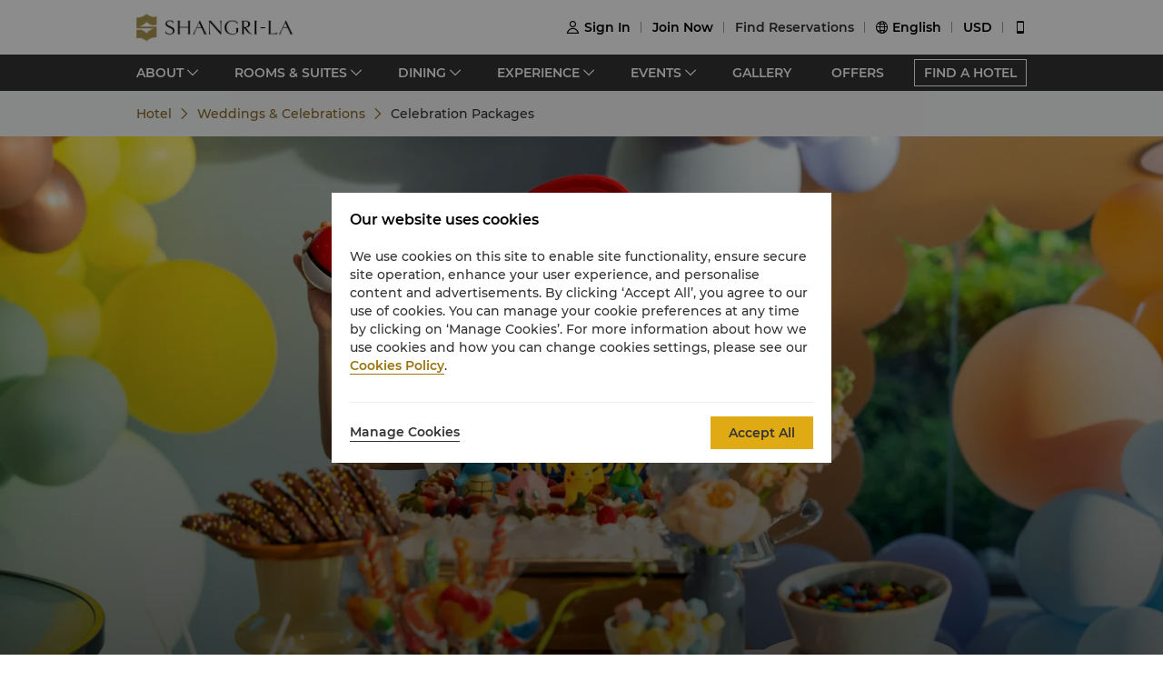

--- FILE ---
content_type: text/css
request_url: https://www.shangri-la.com/fe-static/sl-fe-revamp-prod/_next/static/css/d10a983ec8ff7e8b.css
body_size: 3125
content:
.ant-carousel{box-sizing:border-box;margin:0;padding:0;color:rgba(0,0,0,.85);font-size:14px;font-variant:tabular-nums;line-height:1.5715;list-style:none;font-feature-settings:"tnum","tnum"}.ant-carousel .slick-slider{position:relative;display:block;box-sizing:border-box;touch-action:pan-y;-webkit-touch-callout:none;-webkit-tap-highlight-color:transparent}.ant-carousel .slick-list{position:relative;display:block;margin:0;padding:0;overflow:hidden}.ant-carousel .slick-list:focus{outline:none}.ant-carousel .slick-list.dragging{cursor:pointer}.ant-carousel .slick-list .slick-slide{pointer-events:none}.ant-carousel .slick-list .slick-slide input.ant-checkbox-input,.ant-carousel .slick-list .slick-slide input.ant-radio-input{visibility:hidden}.ant-carousel .slick-list .slick-slide.slick-active{pointer-events:auto}.ant-carousel .slick-list .slick-slide.slick-active input.ant-checkbox-input,.ant-carousel .slick-list .slick-slide.slick-active input.ant-radio-input{visibility:visible}.ant-carousel .slick-list .slick-slide>div>div{vertical-align:bottom}.ant-carousel .slick-slider .slick-list,.ant-carousel .slick-slider .slick-track{transform:translateZ(0);touch-action:pan-y}.ant-carousel .slick-track{position:relative;top:0;left:0;display:block}.ant-carousel .slick-track:after,.ant-carousel .slick-track:before{display:table;content:""}.ant-carousel .slick-track:after{clear:both}.slick-loading .ant-carousel .slick-track{visibility:hidden}.ant-carousel .slick-slide{display:none;float:left;height:100%;min-height:1px}.ant-carousel .slick-slide img{display:block}.ant-carousel .slick-slide.slick-loading img{display:none}.ant-carousel .slick-slide.dragging img{pointer-events:none}.ant-carousel .slick-initialized .slick-slide{display:block}.ant-carousel .slick-loading .slick-slide{visibility:hidden}.ant-carousel .slick-vertical .slick-slide{display:block;height:auto}.ant-carousel .slick-arrow.slick-hidden{display:none}.ant-carousel .slick-next,.ant-carousel .slick-prev{position:absolute;top:50%;display:block;width:20px;height:20px;margin-top:-10px;padding:0;font-size:0;line-height:0;border:0;cursor:pointer}.ant-carousel .slick-next,.ant-carousel .slick-next:focus,.ant-carousel .slick-next:hover,.ant-carousel .slick-prev,.ant-carousel .slick-prev:focus,.ant-carousel .slick-prev:hover{color:transparent;background:transparent;outline:none}.ant-carousel .slick-next:focus:before,.ant-carousel .slick-next:hover:before,.ant-carousel .slick-prev:focus:before,.ant-carousel .slick-prev:hover:before{opacity:1}.ant-carousel .slick-next.slick-disabled:before,.ant-carousel .slick-prev.slick-disabled:before{opacity:.25}.ant-carousel .slick-prev{left:-25px}.ant-carousel .slick-prev:before{content:"\2190"}.ant-carousel .slick-next{right:-25px}.ant-carousel .slick-next:before{content:"\2192"}.ant-carousel .slick-dots{position:absolute;right:0;bottom:0;left:0;z-index:15;display:flex!important;justify-content:center;margin-right:15%;margin-left:15%;padding-left:0;list-style:none}.ant-carousel .slick-dots-bottom{bottom:12px}.ant-carousel .slick-dots-top{top:12px;bottom:auto}.ant-carousel .slick-dots li{position:relative;display:inline-block;flex:0 1 auto;box-sizing:content-box;width:16px;height:3px;margin:0 3px;padding:0;text-align:center;text-indent:-999px;vertical-align:top;transition:all .5s}.ant-carousel .slick-dots li button{display:block;width:100%;height:3px;padding:0;color:transparent;font-size:0;background:#fff;border:0;border-radius:1px;outline:none;cursor:pointer;opacity:.3;transition:all .5s}.ant-carousel .slick-dots li button:focus,.ant-carousel .slick-dots li button:hover{opacity:.75}.ant-carousel .slick-dots li.slick-active{width:24px}.ant-carousel .slick-dots li.slick-active button{background:#fff;opacity:1}.ant-carousel .slick-dots li.slick-active:focus,.ant-carousel .slick-dots li.slick-active:hover{opacity:1}.ant-carousel-vertical .slick-dots{top:50%;bottom:auto;flex-direction:column;width:3px;height:auto;margin:0;transform:translateY(-50%)}.ant-carousel-vertical .slick-dots-left{right:auto;left:12px}.ant-carousel-vertical .slick-dots-right{right:12px;left:auto}.ant-carousel-vertical .slick-dots li{width:3px;height:16px;margin:4px 2px;vertical-align:baseline}.ant-carousel-vertical .slick-dots li button{width:3px;height:16px}.ant-carousel-vertical .slick-dots li.slick-active,.ant-carousel-vertical .slick-dots li.slick-active button{width:3px;height:24px}.ant-carousel-rtl{direction:rtl}.ant-carousel-rtl .ant-carousel .slick-track{right:0;left:auto}.ant-carousel-rtl .ant-carousel .slick-prev{right:-25px;left:auto}.ant-carousel-rtl .ant-carousel .slick-prev:before{content:"\2192"}.ant-carousel-rtl .ant-carousel .slick-next{right:auto;left:-25px}.ant-carousel-rtl .ant-carousel .slick-next:before{content:"\2190"}.ant-carousel-rtl.ant-carousel .slick-dots{flex-direction:row-reverse}.ant-carousel-rtl.ant-carousel-vertical .slick-dots{flex-direction:column}@apply h-600px p-px relative
    .video{.Video_wrap__fwXaW .video-video{padding-top:0}.Video_wrap__fwXaW .vjs-big-play-button{top:calc(50% - .8em);left:calc(50% - 1.5em)}}.Video_wrap__fwXaW .Video_iframe__CUTa4{vertical-align:top}.Video_wrap__fwXaW .Video_videoActionWrap__OMqal{position:absolute;bottom:10px;left:15px}@media (min-width:828px){.Video_wrap__fwXaW .Video_videoActionWrap__OMqal{left:10px}}.Video_wrap__fwXaW .Video_videoActionBtn__cMIXF{display:flex;flex-direction:row;align-items:center}.Video_wrap__fwXaW .Video_actionBtn__DfG8u{width:30px;height:30px;margin-right:10px;opacity:.8}@media (min-width:828px){.Video_wrap__fwXaW .Video_actionBtn__DfG8u{width:45px;height:45px}}.Video_wrap__fwXaW .Video_playBtn__nI8KB{display:flex;align-items:center}.Video_wrap__fwXaW .Video_playBtn__nI8KB:after{font-family:weapp;display:inline-block;font-size:14px;line-height:20px;content:"\e275";color:#fff;font-size:30px;cursor:pointer}@media (min-width:828px){.Video_wrap__fwXaW .Video_playBtn__nI8KB:after{font-size:45px}}.Video_wrap__fwXaW .Video_pauseBtn__GVQW1{display:flex;align-items:center}.Video_wrap__fwXaW .Video_pauseBtn__GVQW1:after{font-family:weapp;display:inline-block;font-size:14px;line-height:20px;content:"\e274";color:#fff;font-size:30px;cursor:pointer}@media (min-width:828px){.Video_wrap__fwXaW .Video_pauseBtn__GVQW1:after{font-size:45px}}.Video_wrap__fwXaW .Video_muteBtn__aiVxK{width:18px;height:16px;opacity:.8;cursor:pointer;display:flex;align-items:center}@media (min-width:828px){.Video_wrap__fwXaW .Video_muteBtn__aiVxK{width:20px;height:20px}}.Video_wrap__fwXaW .Video_muteBtn__aiVxK:after{font-family:weapp;display:inline-block;font-size:14px;line-height:20px;content:"\e273";color:#fff;font-size:16px}@media (min-width:828px){.Video_wrap__fwXaW .Video_muteBtn__aiVxK:after{font-size:20px}}.Video_wrap__fwXaW .Video_unmuteBtn__fISkC{width:18px;height:16px;opacity:.8;cursor:pointer;display:flex;align-items:center}@media (min-width:828px){.Video_wrap__fwXaW .Video_unmuteBtn__fISkC{width:20px;height:20px}}.Video_wrap__fwXaW .Video_unmuteBtn__fISkC:after{font-family:weapp;display:inline-block;font-size:14px;line-height:20px;content:"\e272";color:#fff;font-size:16px}@media (min-width:828px){.Video_wrap__fwXaW .Video_unmuteBtn__fISkC:after{font-size:20px}}.Carousel_carousel__buEkJ{position:relative}.Carousel_carousel__buEkJ .ant-carousel .slick-dots-bottom{width:100%;max-width:1180px;padding-left:15px;padding-right:15px;bottom:65px;margin:auto}.Carousel_carousel__buEkJ .ant-carousel .slick-dots-bottom li,.Carousel_carousel__buEkJ .ant-carousel .slick-dots-bottom li.slick-active{width:6px;margin-right:6px}.Carousel_carousel__buEkJ .ant-carousel .slick-dots-bottom li button{width:6px;height:6px;border-radius:9999px}@media (min-width:828px){.Carousel_carousel__buEkJ .ant-carousel .slick-dots-bottom{padding-left:0;padding-right:0;bottom:auto;top:40px;justify-content:flex-end}.Carousel_carousel__buEkJ .ant-carousel .slick-dots-bottom li,.Carousel_carousel__buEkJ .ant-carousel .slick-dots-bottom li.slick-active{width:10px;margin-right:15px}.Carousel_carousel__buEkJ .ant-carousel .slick-dots-bottom li button{width:10px;height:10px;border-radius:9999px}}.Carousel_carouselItem__mN_Gn{width:100%;height:375px}.Carousel_carouselItem__mN_Gn.Carousel_placeholderBox__Rg_mn{background-image:linear-gradient(-180deg,transparent,rgba(0,0,0,.5))}@media (min-width:828px){.Carousel_carouselItem__mN_Gn{height:600px}}.Carousel_carouselItem__mN_Gn .Carousel_carouselContent__BnTpF{width:100%;height:100%;background-size:cover;background-position:50%;position:relative}.Carousel_carouselItem__mN_Gn .Carousel_carouselContent__BnTpF .Carousel_text__5RBx_{width:100%;height:100%;display:flex;flex-direction:column;justify-content:center;align-items:center;text-align:center;background-image:linear-gradient(-180deg,transparent,rgba(0,0,0,.5))}.Carousel_carouselItem__mN_Gn .Carousel_carouselContent__BnTpF .Carousel_text__5RBx_ .Carousel_main__a_xRU{position:relative;max-width:300px;width:100%}@media (min-width:828px){.Carousel_carouselItem__mN_Gn .Carousel_carouselContent__BnTpF .Carousel_text__5RBx_ .Carousel_main__a_xRU{max-width:1180px}}.Carousel_carouselItem__mN_Gn .Carousel_carouselContent__BnTpF .Carousel_text__5RBx_ .Carousel_main__a_xRU .Carousel_title__b60S2{--text-opacity:1;color:#fff;color:rgba(255,255,255,var(--text-opacity));width:100%;font-size:22px;line-height:30px;letter-spacing:-.27px;width:70%;overflow:hidden;text-overflow:ellipsis;white-space:nowrap;margin-left:auto;margin-right:auto;text-align:center}@media (min-width:828px){.Carousel_carouselItem__mN_Gn .Carousel_carouselContent__BnTpF .Carousel_text__5RBx_ .Carousel_main__a_xRU .Carousel_title__b60S2{font-size:30px;line-height:40px;letter-spacing:0}}.Carousel_carouselItem__mN_Gn .Carousel_carouselContent__BnTpF .Carousel_text__5RBx_ .Carousel_main__a_xRU .Carousel_subTitle__UtZRy{--text-opacity:1;color:#fff;color:rgba(255,255,255,var(--text-opacity));width:100%;font-size:14px;line-height:20px;margin-top:10px;word-break:break-all;width:70%;overflow:hidden;text-overflow:ellipsis;white-space:nowrap;margin-left:auto;margin-right:auto;text-align:center}@media (min-width:828px){.Carousel_carouselItem__mN_Gn .Carousel_carouselContent__BnTpF .Carousel_text__5RBx_ .Carousel_main__a_xRU .Carousel_subTitle__UtZRy{font-size:20px;line-height:28px;margin-top:11px}}.Carousel_carouselItem__mN_Gn .Carousel_carouselContent__BnTpF .Carousel_text__5RBx_ .Carousel_main__a_xRU .Carousel_video__1SnDh{display:flex;align-items:center;justify-content:center;cursor:pointer;margin-top:40px}.Carousel_carouselItem__mN_Gn .Carousel_carouselContent__BnTpF .Carousel_text__5RBx_ .Carousel_main__a_xRU .Carousel_video__1SnDh:after{font-family:weapp;display:inline-block;font-size:14px;line-height:20px;content:"\e275";color:#fff;font-size:70px;line-height:70px}.Carousel_carouselItem__mN_Gn .Carousel_carouselContent__BnTpF .Carousel_text__5RBx_ .Carousel_main__a_xRU .Carousel_video__1SnDh:first-child{margin-top:0}.Carousel_carouselItem__mN_Gn .Carousel_carouselContent__BnTpF .Carousel_text__5RBx_ .Carousel_main__a_xRU .Carousel_link__Tzptm{position:static;justify-content:center;--text-opacity:1;color:#fff;color:rgba(255,255,255,var(--text-opacity));font-size:16px;line-height:24px;display:flex;align-items:center}@media (min-width:828px){.Carousel_carouselItem__mN_Gn .Carousel_carouselContent__BnTpF .Carousel_text__5RBx_ .Carousel_main__a_xRU .Carousel_link__Tzptm{position:absolute;right:0}}.Carousel_carouselItem__mN_Gn .Carousel_carouselContent__BnTpF .Carousel_text__5RBx_ .Carousel_main__a_xRU .Carousel_link__Tzptm:after{font-family:weapp;display:inline-block;font-size:14px;line-height:20px;content:"\e07d";color:#fff;font-size:12px;margin-left:4px}.Carousel_carouselSwitch__MM5st{height:100%;justify-content:center;display:flex;align-items:center;position:absolute;cursor:pointer;top:0}.Carousel_carouselSwitch__MM5st.Carousel_prev__yPy3c{left:10px}.Carousel_carouselSwitch__MM5st.Carousel_next__rv9Oa{right:10px}.Carousel_carouselSwitch__MM5st .Carousel_left__RB5wf{width:40px;height:40px;--bg-opacity:1;background-color:#000;background-color:rgba(0,0,0,var(--bg-opacity));opacity:.5;border-radius:9999px;box-shadow:0 2px 4px 0 rgba(0,0,0,.16);display:flex;align-items:center}.Carousel_carouselSwitch__MM5st .Carousel_left__RB5wf:after{font-family:weapp;display:inline-block;font-size:14px;line-height:20px;content:"\e0c8";color:#fff;width:100%;text-align:center}.Carousel_carouselSwitch__MM5st .Carousel_right__6kidq{width:40px;height:40px;--bg-opacity:1;background-color:#000;background-color:rgba(0,0,0,var(--bg-opacity));opacity:.5;border-radius:9999px;box-shadow:0 2px 4px 0 rgba(0,0,0,.16);display:flex;align-items:center}.Carousel_carouselSwitch__MM5st .Carousel_right__6kidq:after{font-family:weapp;display:inline-block;font-size:14px;line-height:20px;content:"\e07d";color:#fff;width:100%;text-align:center}.Carousel_carouselText__wmi5d{position:absolute;top:0;left:60px;right:60px;display:flex;flex-direction:column;justify-content:center;align-items:center;height:100%}.Carousel_carouselText__wmi5d .Carousel_carouselTitle__XeYhB{font-size:22px;line-height:30px;--text-opacity:1;color:#fff;color:rgba(255,255,255,var(--text-opacity));text-align:center}@media (min-width:828px){.Carousel_carouselText__wmi5d .Carousel_carouselTitle__XeYhB{font-size:36px;line-height:48px;width:1180px}}.Carousel_carouselText__wmi5d .Carousel_carouselVideo__Rqxsv{display:flex;align-items:center;justify-content:center;cursor:pointer;margin-top:40px}.Carousel_carouselText__wmi5d .Carousel_carouselVideo__Rqxsv:after{font-family:weapp;display:inline-block;font-size:14px;line-height:20px;content:"\e275";color:#fff;font-size:70px;line-height:70px}.Carousel_carouselText__wmi5d .Carousel_carouselVideo__Rqxsv:first-child{margin-top:0}.Carousel_videoModel___dNrd .ant-modal-content .ant-modal-close .ant-modal-close-x{width:36px;height:36px;line-height:36px;--text-opacity:1;color:#fff;color:rgba(255,255,255,var(--text-opacity))}.Carousel_videoModel___dNrd .ant-modal-content .ant-modal-body{padding:0;--bg-opacity:1;background-color:#000;background-color:rgba(0,0,0,var(--bg-opacity))}.Carousel_videoModel___dNrd .ant-modal-content .ant-modal-body .ant-modal-confirm-body-wrapper .ant-modal-confirm-body .ant-modal-confirm-content{margin-top:0}.Carousel_videoModel___dNrd .ant-modal-content .ant-modal-body .ant-modal-confirm-body-wrapper .ant-modal-confirm-btns{display:none}.Carousel_vrIcon__dhxuL{display:inline-block;margin-top:12px;cursor:pointer;background-repeat:no-repeat;background-size:contain;width:43px;height:28px;background-image:url(/fe-static/sl-fe-revamp-prod/_next/static/media/topbanner_vr_en.f7616a40.png)}@media (min-width:828px){.Carousel_vrIcon__dhxuL{margin-top:15px}}.Carousel_vrIconCn__MksrV{background-image:url(/fe-static/sl-fe-revamp-prod/_next/static/media/topbanner_vr_cn.98d6f2f4.png);width:80px;height:28px}.Carousel_bottomLinkWrap__R1yUs{width:100%;max-width:100%;bottom:90px;position:absolute;margin-left:auto;margin-right:auto;text-align:right;display:flex;justify-content:flex-end;padding-left:15px;padding-right:15px}@media (min-width:828px){.Carousel_bottomLinkWrap__R1yUs{max-width:1180px;width:100%;bottom:30px;padding-left:0;padding-right:0}}.Carousel_bottomLinkWrap__R1yUs .Carousel_bottomLink__Xouqf{font-size:16px;border-width:0;cursor:pointer;pointer-events:auto;display:flex;align-items:center}.Carousel_bottomLinkWrap__R1yUs .Carousel_bottomLink__Xouqf:after{font-family:weapp;display:inline-block;font-size:14px;line-height:20px;content:"\e07d";margin-left:5px}.FirstText_wrap__OLM1t{position:relative;max-width:1180px;margin-left:auto;margin-right:auto}.FirstText_wrap__OLM1t .FirstText_title__wVsjP{font-size:22px;line-height:30px;text-align:center;--text-opacity:1;color:#333;color:rgba(51,51,51,var(--text-opacity));overflow:hidden;display:-webkit-box;-webkit-box-orient:vertical;-webkit-line-clamp:2}@media (min-width:828px){.FirstText_wrap__OLM1t .FirstText_title__wVsjP{font-size:28px;line-height:38px;--text-opacity:1;color:#333;color:rgba(51,51,51,var(--text-opacity))}}.FirstText_wrap__OLM1t .FirstText_subTitle__12zll{font-size:20px;line-height:20px;text-align:center;--text-opacity:1;color:#333;color:rgba(51,51,51,var(--text-opacity));font-size:22px;line-height:30px}.FirstText_wrap__OLM1t .FirstText_content__zvwAb{padding-top:20px;text-align:center;--text-opacity:1;color:#333;color:rgba(51,51,51,var(--text-opacity));font-size:14px;line-height:20px}@media (min-width:828px){.FirstText_wrap__OLM1t .FirstText_content__zvwAb{padding-top:40px;max-width:1000px;margin-left:auto;margin-right:auto}}.MobileBack_iconBack__fSzge{display:flex;align-items:center}.MobileBack_iconBack__fSzge:after{font-family:weapp;display:inline-block;font-size:14px;line-height:20px;content:"\e039";color:#e0aa14;--text-opacity:1;color:#333;color:rgba(51,51,51,var(--text-opacity))}.SubPage_bgBox__rVzGt{padding-bottom:30px;--bg-opacity:1;background-color:#f4f5f6;background-color:rgba(244,245,246,var(--bg-opacity))}@media (min-width:828px){.SubPage_bgBox__rVzGt{--bg-opacity:1;background-color:#fff;background-color:rgba(255,255,255,var(--bg-opacity));padding-bottom:80px}}.SubPage_bgBox__rVzGt .SubPage_carousel__2Yar6 .carousel-item,.SubPage_bgBox__rVzGt .SubPage_carousel__2Yar6 .empty-carousel-item{width:100%;height:375px}@media (min-width:828px){.SubPage_bgBox__rVzGt .SubPage_carousel__2Yar6 .carousel-item,.SubPage_bgBox__rVzGt .SubPage_carousel__2Yar6 .empty-carousel-item{height:600px}}.SubPage_bgBox__rVzGt .SubPage_contentBox__Pjkd_{display:flex;flex-direction:column;margin-top:-50px;--bg-opacity:1;background-color:#fff;background-color:rgba(255,255,255,var(--bg-opacity));position:relative;padding-left:15px;padding-right:15px;padding-bottom:15px}@media (min-width:828px){.SubPage_bgBox__rVzGt .SubPage_contentBox__Pjkd_{margin-top:0;padding:0}}.SubPage_bgBox__rVzGt .SubPage_contentBox__Pjkd_ .SubPage_richTextWrap__Heh9E{margin-top:20px;margin-bottom:20px}@media (min-width:828px){.SubPage_bgBox__rVzGt .SubPage_contentBox__Pjkd_ .SubPage_richTextWrap__Heh9E{margin-top:80px;margin-bottom:30px}}.SubPage_bgBox__rVzGt .SubPage_contentBox__Pjkd_ .SubPage_richTextWrap__Heh9E .SubPage_content__6j8OM{padding-top:20px;--text-opacity:1;color:#333;color:rgba(51,51,51,var(--text-opacity))}@media (min-width:828px){.SubPage_bgBox__rVzGt .SubPage_contentBox__Pjkd_ .SubPage_richTextWrap__Heh9E .SubPage_content__6j8OM{--text-opacity:1;color:#333;color:rgba(51,51,51,var(--text-opacity))}}.SubPage_bgBox__rVzGt .SubPage_contentBox__Pjkd_ .SubPage_richTextWrap__Heh9E .SubPage_content__6j8OM a{color:var(--color-brand);border-color:var(--color-brand)}.SubPage_bgBox__rVzGt .SubPage_contentBox__Pjkd_ .SubPage_pdfList__xMrjZ{display:flex;flex-direction:column;margin-top:30px;padding-left:15px;padding-right:15px;font-size:14px;line-height:20px;--text-opacity:1;color:#333;color:rgba(51,51,51,var(--text-opacity))}.SubPage_bgBox__rVzGt .SubPage_contentBox__Pjkd_ .SubPage_pdfList__xMrjZ .SubPage_pdfItem__10eH2{padding:17px 5px;--border-opacity:1;border:solid #ddd;border-width:1px 0 0;border-color:rgba(221,221,221,var(--border-opacity));cursor:pointer;display:flex;flex-direction:row}.SubPage_bgBox__rVzGt .SubPage_contentBox__Pjkd_ .SubPage_pdfList__xMrjZ .SubPage_pdfItem__10eH2 .SubPage_pdfIcon__XepBb{content:url(/fe-static/sl-fe-revamp-prod/_next/static/media/PDF.ea3bfed3.svg);padding-right:15px}@media (min-width:828px){.SubPage_bgBox__rVzGt .SubPage_contentBox__Pjkd_ .SubPage_pdfList__xMrjZ .SubPage_pdfItem__10eH2 .SubPage_pdfIcon__XepBb{padding-right:20px;padding-top:1px}.SubPage_bgBox__rVzGt .SubPage_contentBox__Pjkd_ .SubPage_pdfList__xMrjZ .SubPage_pdfItem__10eH2{padding:30px 15px}}.SubPage_bgBox__rVzGt .SubPage_contentBox__Pjkd_ .SubPage_buttonBox__b5Z39{display:flex;flex-direction:row;justify-content:center;width:100%}.SubPage_bgBox__rVzGt .SubPage_contentBox__Pjkd_ .SubPage_buttonBox__b5Z39 .SubPage_button__6I6BX{width:190px;height:40px}@media (min-width:828px){.SubPage_bgBox__rVzGt .SubPage_contentBox__Pjkd_ .SubPage_buttonBox__b5Z39 .SubPage_button__6I6BX{width:178px;height:36px}}.SubPage_bgBox__rVzGt .SubPage_contentBox__Pjkd_ .SubPage_buttonBox__b5Z39 .SubPage_button__6I6BX .ant-btn{line-height:38px}@media (min-width:828px){.SubPage_bgBox__rVzGt .SubPage_contentBox__Pjkd_ .SubPage_buttonBox__b5Z39 .SubPage_button__6I6BX .ant-btn{line-height:34px}}

--- FILE ---
content_type: text/css
request_url: https://s.shangri-la.com/sl-fe-public/css/font_en.3e2116b2.css
body_size: 426
content:
@font-face {
  font-display: swap;
  font-family: PlayfairDisplay;
  font-style: normal;
  font-weight: 400;
  src: url(//s.shangri-la.com/sl-fe-public/fonts/playfair_display/playfair_display.woff2)
      format("woff2"),
    url(//s.shangri-la.com/sl-fe-public/fonts/playfair_display/playfair_display.woff)
      format("woff");
}
@font-face {
  font-display: swap;
  font-family: PlayfairDisplay;
  font-style: normal;
  font-weight: 700;
  src: url(//s.shangri-la.com/sl-fe-public/fonts/playfair_display_bold/playfair_display_bold.woff2)
      format("woff2"),
    url(//s.shangri-la.com/sl-fe-public/fonts/playfair_display_bold/playfair_display_bold.woff)
      format("woff");
}
@font-face {
    font-display: swap;
    font-family: PlayfairDisplay;
    font-style: italic;
    font-weight: 400;
    src: url(//s.shangri-la.com/sl-fe-public/fonts/playfair_display_italic/playfair_display_italic.woff2)
        format("woff2"),
      url(//s.shangri-la.com/sl-fe-public/fonts/playfair_display_italic/playfair_display_italic.woff)
        format("woff");
}
@font-face {
  font-display: swap;
  font-family: Montserrat;
  font-style: normal;
  font-weight: 400;
  src: url(//s.shangri-la.com/sl-fe-public/fonts/montserrat_medium/montserrat_medium.woff2)
      format("woff2"),
    url(//s.shangri-la.com/sl-fe-public/fonts/montserrat_medium/montserrat_medium.woff)
      format("woff");
}
@font-face {
  font-display: swap;
  font-family: Montserrat;
  font-style: normal;
  font-weight: 500;
  src: url(//s.shangri-la.com/sl-fe-public/fonts/montserrat_semibold/montserrat_semibold.woff2)
      format("woff2"),
    url(//s.shangri-la.com/sl-fe-public/fonts/montserrat_semibold/montserrat_semibold.woff)
      format("woff");
}
@font-face {
  font-display: swap;
  font-family: Montserrat;
  font-style: normal;
  font-weight: 700;
  src: url(//s.shangri-la.com/sl-fe-public/fonts/montserrat_bold/montserrat_bold.woff2)
      format("woff2"),
    url(//s.shangri-la.com/sl-fe-public/fonts/montserrat_bold/montserrat_bold.woff)
      format("woff");
}
@font-face {
  font-display: swap;
  font-family: OfeliaDisplay;
  font-style: normal;
  font-weight: 400;
  src: url(//s.shangri-la.com/sl-fe-public/fonts/ofelia_display/ofelia_display.woff2)
    format("woff2");
    /* url(//s.shangri-la.com/sl-fe-public/fonts/ofelia_display/ofelia_display.woff)
    format("woff"); */
}
@font-face {
  font-display: swap;
  font-family: OfeliaDisplay;
  font-style: italic;
  font-weight: 400;
  src: url(//s.shangri-la.com/sl-fe-public/fonts/ofelia_display_italic/ofelia_display_italic.woff2)
    format("woff2");
    /* url(//s.shangri-la.com/sl-fe-public/fonts/ofelia_display_italic/ofelia_display_italic.woff)
    format("woff"); */
}
@font-face {
  font-display: swap;
  font-family: OfeliaDisplay;
  font-style: normal;
  font-weight: 500;
  src: url(//s.shangri-la.com/sl-fe-public/fonts/ofelia_display_medium/ofelia_display_medium.woff2)
    format("woff2");
    /* url(//s.shangri-la.com/sl-fe-public/fonts/ofelia_display_medium/ofelia_display_medium.woff)
    format("woff"); */
}
@font-face {
  font-display: swap;
  font-family: OfeliaDisplay;
  font-style: italic;
  font-weight: 500;
  src: url(//s.shangri-la.com/sl-fe-public/fonts/ofelia_display_medium_italic/ofelia_display_medium_italic.woff2)
    format("woff2");
    /* url(//s.shangri-la.com/sl-fe-public/fonts/ofelia_display_medium_italic/ofelia_display_medium_italic.woff)
    format("woff"); */
}
.title-font {
  font-family: PlayfairDisplay, Georgia, Times New Roman, serif;
}
.text-font {
  font-family: Montserrat, Verdana, Helvetica, Arial, sans-serif;
}
.title-regular {
  font-weight: 400;
}
.title-bold,
.title-regular {
  font-family: PlayfairDisplay, Georgia, Times New Roman, serif;
}
.title-bold {
  font-weight: 700;
}
.text-regular {
  font-weight: 400;
}
.text-medium,
.text-regular {
  font-family: Montserrat, Verdana, Helvetica, Arial, sans-serif;
}
.text-medium {
  font-weight: 500;
}
.text-bold {
  font-family: Montserrat, Verdana, Helvetica, Arial, sans-serif;
  font-weight: 700;
}
.lakehouse-font {
  font-family: OfeliaDisplay, Verdana, Helvetica, Arial, sans-serif;
}


--- FILE ---
content_type: application/javascript
request_url: https://www.shangri-la.com/fe-static/sl-fe-revamp-prod/_next/static/chunks/pages/%5BcityAlias%5D/%5BhotelAlias%5D/weddings-celebrations/%5BurlAlias%5D-59e1c9fa58384b7a.js
body_size: 3777
content:
(self.webpackChunk_N_E=self.webpackChunk_N_E||[]).push([[373],{18974:function(e,t,l){"use strict";l.d(t,{Z:function(){return P}});l(47941),l(82526),l(57327),l(41539),l(38880),l(89554),l(54747),l(49337),l(33321),l(69070),l(23221);var a=l(60713),n=l(59499),r=l(4730),i=(l(21249),l(24812),l(67294)),o=l(94184),s=l.n(o),c=l(98097),u=l.n(c),d=(l(29254),l(65302)),v=l(50943),_=l(45470),p=l(97369),m=l(10099),b=l(10268),h=l(85893);function x(e,t){var l=Object.keys(e);if(Object.getOwnPropertySymbols){var a=Object.getOwnPropertySymbols(e);t&&(a=a.filter((function(t){return Object.getOwnPropertyDescriptor(e,t).enumerable}))),l.push.apply(l,a)}return l}function f(e){for(var t=1;t<arguments.length;t++){var l=null!=arguments[t]?arguments[t]:{};t%2?x(Object(l),!0).forEach((function(t){(0,n.Z)(e,t,l[t])})):Object.getOwnPropertyDescriptors?Object.defineProperties(e,Object.getOwnPropertyDescriptors(l)):x(Object(l)).forEach((function(t){Object.defineProperty(e,t,Object.getOwnPropertyDescriptor(l,t))}))}return e}var j=function(e){var t=(0,b.$G)("common").t,l=e.image,a=e.video,n=e.link,r=e.imageLink,i=e.title,o=e.subTitle,c=e.extraContent,x=e.showText,j=e.aLinkProps,g=void 0===j?{appNeedOpenOutWebWithUrl:!1}:j,N=e.onClick,C=e.linkUrl,k=(0,v.Q)(null===l||void 0===l?void 0:l.src),w=function(){N&&N()};return(0,h.jsx)("div",{className:s()(u().carouselItem,"carousel-item"),onClick:w,children:(0,h.jsx)(m.Z,{tag:null!==r&&void 0!==r&&r.url?"a":"div",className:"w-full h-full",data:r,aLinkProps:f({},g),children:(0,h.jsx)("div",{className:s()(u().carouselContent,"carousel-item-content"),style:{backgroundImage:'url("'.concat(k,'")')},children:(0,h.jsxs)("div",{className:s()(u().text,"carousel-item-content-text"),children:[x&&(0,h.jsxs)("div",{className:u().main,children:[i&&(0,h.jsx)(d.Z,{className:s()(u().title,"title-regular carousel-item-text"),linkTheme:"white",data:i}),o&&(0,h.jsx)(d.Z,{className:s()(u().subTitle,"text-font font-medium sm:font-normal carousel-item-subTitle"),linkTheme:"white",data:o}),c,a&&(0,h.jsx)("span",{className:s()(u().video),onClick:function(){_.Z.info({className:u().videoModel,width:800,closable:!0,maskClosable:!0,content:(0,h.jsx)(p.Z,f({},a))})}}),(null===n||void 0===n?void 0:n.url)&&(0,h.jsx)(m.Z,{className:s()(u().link,"text-regular carousel-item-link"),theme:"white",underLine:!0,data:{url:null===n||void 0===n?void 0:n.url,text:t("learnMore")}})]}),C&&(0,h.jsx)("div",{className:s()(u().bottomLinkWrap,"carousel-bottom-link"),children:(0,h.jsx)(m.Z,{className:s()(u().bottomLink,"text-regular carousel-bottom-link"),onClick:w,theme:"white",underLine:!0,data:{text:t("learnMore")}})})]})})})})},g=l(11163),N=l(36993),C=["className","data","children","title","extraContent","beforeChange","titleClassName","autoplay","autoplaySpeed","video","vrLink","aLinkProps","vrPreviousButtonClick"],k=void 0;function w(e,t){var l=Object.keys(e);if(Object.getOwnPropertySymbols){var a=Object.getOwnPropertySymbols(e);t&&(a=a.filter((function(t){return Object.getOwnPropertyDescriptor(e,t).enumerable}))),l.push.apply(l,a)}return l}function y(e){for(var t=1;t<arguments.length;t++){var l=null!=arguments[t]?arguments[t]:{};t%2?w(Object(l),!0).forEach((function(t){(0,n.Z)(e,t,l[t])})):Object.getOwnPropertyDescriptors?Object.defineProperties(e,Object.getOwnPropertyDescriptors(l)):w(Object(l)).forEach((function(t){Object.defineProperty(e,t,Object.getOwnPropertyDescriptor(l,t))}))}return e}var O=(0,i.forwardRef)((function(e,t){var l=e.className,o=e.data,c=e.children,v=e.title,m=e.extraContent,b=e.beforeChange,x=e.titleClassName,f=e.autoplay,w=void 0===f||f,O=e.autoplaySpeed,P=void 0===O?3e3:O,T=e.video,Z=e.vrLink,S=e.aLinkProps,I=void 0===S?{appNeedOpenOutWebWithUrl:!1}:S,L=e.vrPreviousButtonClick,B=void 0===L?"":L,A=(0,r.Z)(e,C),E=(0,i.useRef)(),R=((0,g.useRouter)()||{}).locale,D=void 0===R?"":R,M=(0,i.useState)(!1),W=M[0],F=M[1];if((0,i.useImperativeHandle)(t,(function(){return{goTo:function(e,t){var l,a;null===E||void 0===E||null===(l=E.current)||void 0===l||null===(a=l.goTo)||void 0===a||a.call(l,e,t)}}})),(0,i.useEffect)((function(){var e;F(!(!o||!o.length||null!==o&&void 0!==o&&null!==(e=o[0])&&void 0!==e&&e.video)&&(v||m||Z))}),[v,o,m,Z]),!o&&!c)return null;var V=function(e){E.current&&E.current[e]()},q=c?c.length:o.length;return(0,h.jsxs)("div",{className:s()(u().carousel,l),children:[(0,h.jsxs)(a.Z,y(y({autoplay:w,autoplaySpeed:isNaN(P)?3e3:P,dotPosition:"bottom",beforeChange:function(e,t){if(o&&o.length){var l=o[t],a=!1;null!==l&&void 0!==l&&l.video||!(v||m||Z)||(a=!0),F(a)}b&&b(e,t)}},A),{},{ref:E,children:[c||o.map((function(e,t){return(0,h.jsx)(j,y(y({showText:!W},e),{},{aLinkProps:y({},I)}),"item-".concat(t))})),!q||q<1?(0,h.jsx)("div",{children:(0,h.jsx)("div",{className:s()(u().carouselItem,u().placeholderBox,"empty-carousel-item")})}):null]})),q>1&&(0,h.jsx)("div",{className:s()(u().carouselSwitch,u().prev,"carousel-switch","carousel-switch-prev"),onClick:V.bind(k,"prev"),children:(0,h.jsx)("span",{className:s()(u().left,"carousel-switch-btn","carousel-switch-btn-prev")})}),q>1&&(0,h.jsx)("div",{className:s()(u().carouselSwitch,u().next,"carousel-switch","carousel-switch-next"),onClick:V.bind(k,"next"),children:(0,h.jsx)("span",{className:s()(u().right,"carousel-switch-btn","carousel-switch-btn-next")})}),W&&(0,h.jsxs)("div",{className:s()(u().carouselText,"carousel-text"),children:[v&&(0,h.jsx)(d.Z,{className:s()(u().carouselTitle,"title-regular",x),linkTheme:"white",data:v,textLinkProps:y({},I)}),m,Z?(0,h.jsx)("div",{onClick:function(){var e,t;Z&&((0,N.openUrl)({url:Z,target:"_blank"}),null===(e=window)||void 0===e||null===(t=e.adobeAdapter)||void 0===t||t.track({PreviousButtonClick:B||"Eventspacetop_clickVR"}))},className:s()([u().vrIcon,(0,n.Z)({},u().vrIconCn,"cn"===D)])}):T&&(0,h.jsx)("span",{className:s()(u().carouselVideo),onClick:function(){_.Z.info({className:u().videoModel,width:800,closable:!0,maskClosable:!0,content:(0,h.jsx)(p.Z,y({},T))})}})]})]})}));O.displayName="Carousel",O.Item=j;var P=O},48600:function(e,t,l){"use strict";var a=l(4730),n=l(67329),r=l.n(n),i=l(94184),o=l.n(i),s=l(65302),c=l(57287),u=l(85893),d=["className","titleClassName","subTitleClassName","contentClassName","data"];t.Z=function(e){var t=e.className,l=e.titleClassName,n=e.subTitleClassName,i=e.contentClassName,v=e.data,_=(0,a.Z)(e,d),p=v.title,m=v.subTitle,b=v.content,h=_.children;return(0,u.jsxs)("div",{className:o()(r().wrap,t),children:[p&&(0,u.jsx)(c.Z,{className:o()(r().title,"title-regular",l),children:p}),m&&(0,u.jsx)(c.Z,{tag:"div",className:o()(r().subTitle,"title-regular",n),children:m}),b&&(0,u.jsx)("div",{className:o()(r().content,"text-regular",i),children:(0,u.jsx)(s.Z,{data:b})}),h]})}},67026:function(e,t,l){"use strict";l.r(t),l.d(t,{__N_SSG:function(){return y},default:function(){return O}});l(47941),l(82526),l(57327),l(41539),l(38880),l(89554),l(54747),l(49337),l(33321),l(69070);var a=l(59499),n=(l(74916),l(23123),l(15306),l(92222),l(21249),l(14944)),r=l.n(n),i=l(18974),o=l(42279),s=l(48600),c=l(22065),u=l(94184),d=l.n(u),v=l(10099),_=l(85979),p=l(10268),m=l(9008),b=l.n(m),h=l(76311),x=l(11163),f=l(57287),j=l(85893),g=function(e){var t,l,a,n,u,m,g,N,C=e.data,k=(0,p.$G)("weddingMeeting").t,w=(0,x.useRouter)(),y=w.query,O=w.locale,P=y.cityAlias,T=y.hotelAlias,Z=(0,h.un)({cityAlias:P,hotelAlias:T}),S=Z.hotelName,I=Z.city,L=S.split(",")[0],B=C.__typename,A="WeddingsPackages",E="";return E=B===A?k("weddingPackage").replace("{city}",I).replace("{hotel}",L):k("celebrationPackagesTitle").replace("{city}",I).replace("{hotel}",L),(0,j.jsxs)("main",{children:[(0,j.jsx)(b(),{children:(0,j.jsx)("title",{children:null!==C&&void 0!==C&&null!==(t=C.pageTitle)&&void 0!==t&&t.editable?"".concat(null===C||void 0===C||null===(l=C.pageTitle)||void 0===l?void 0:l.editable," | ").concat(L," ").concat(I):E})}),(0,j.jsx)(j.Fragment,{children:(0,j.jsxs)("div",{className:r().bgBox,children:[(0,j.jsx)("div",{className:"sm:hidden relative z-1",children:(0,j.jsx)(_.Z,{title:null===C||void 0===C||null===(a=C.navTitle)||void 0===a?void 0:a.editable})}),(0,j.jsx)(i.Z,{className:r().carousel,data:null===C||void 0===C||null===(n=C.bannerImages)||void 0===n?void 0:n[0],title:null===C||void 0===C?void 0:C.pageTitle.editable}),(0,j.jsx)(o.Z,{type:"normal",children:(0,j.jsxs)("div",{className:r().contentBox,children:[(0,j.jsx)(s.Z,{className:r().richTextWrap,titleClassName:r().text,contentClassName:r().content,data:{title:(null===C||void 0===C?void 0:C.leadInTextFirst.editable)+" "+(null===C||void 0===C?void 0:C.leadInTextSecond.editable),content:null===C||void 0===C?void 0:C.content.editable}}),(0,j.jsx)("div",{className:r().buttonBox,children:(0,j.jsx)(v.Z,{target:"_self",data:{url:"/".concat(O,"/").concat(P,"/").concat(T,"/weddings-celebrations/request-for-proposal")},adobeTrack:{editable:"Click_hotel_aboutpage_Weddings_Celebrations_".concat(null===C||void 0===C||null===(u=C.urlAlias)||void 0===u?void 0:u.editable,"_Request_for_Proposal")},children:(0,j.jsx)(c.Z,{className:r().button,children:k("findAVenueTitle")})})}),B===A?(0,j.jsx)("div",{className:d()(r().pdfList,"justify-end text-regular"),children:null===(m=C.packageList.targetItems)||void 0===m?void 0:m.map((function(e,t){var l,a;return(0,j.jsx)("div",{children:(0,j.jsx)(v.Z,{data:{url:null===(l=e.pdfFile)||void 0===l?void 0:l.url},children:(0,j.jsxs)("div",{className:r().pdfItem,children:[(0,j.jsx)("div",{className:r().pdfIcon}),(0,j.jsx)(f.Z,{children:null===(a=e.packageName)||void 0===a?void 0:a.editable})]})})},t)}))}):(0,j.jsx)("div",{className:d()(r().pdfList,"justify-end text-regular"),children:null===C||void 0===C||null===(g=C.packageList)||void 0===g||null===(N=g.targetItems)||void 0===N?void 0:N.map((function(e,t){return e.attachment.targetItems.map((function(e,l){var a,n;return(0,j.jsx)("div",{children:(0,j.jsx)(v.Z,{data:{url:null===(a=e.pdfFile)||void 0===a?void 0:a.url},children:(0,j.jsxs)("div",{className:r().pdfItem,children:[(0,j.jsx)("div",{className:r().pdfIcon}),(0,j.jsx)(f.Z,{children:(null===(n=e.pdfFile)||void 0===n?void 0:n.title)||e.attachmentName.editable})]})})},t+""+l)}))}))})]})})]})})]})},N=l(60663),C=l(12353);function k(e,t){var l=Object.keys(e);if(Object.getOwnPropertySymbols){var a=Object.getOwnPropertySymbols(e);t&&(a=a.filter((function(t){return Object.getOwnPropertyDescriptor(e,t).enumerable}))),l.push.apply(l,a)}return l}var w=function(e){var t=(0,x.useRouter)().query,l=t.cityAlias,n=t.hotelAlias,r=t.urlAlias,i=(0,N.eV)({cityAlias:l,hotelAlias:n,urlAlias:r}).data;return(0,j.jsx)(g,function(e){for(var t=1;t<arguments.length;t++){var l=null!=arguments[t]?arguments[t]:{};t%2?k(Object(l),!0).forEach((function(t){(0,a.Z)(e,t,l[t])})):Object.getOwnPropertyDescriptors?Object.defineProperties(e,Object.getOwnPropertyDescriptors(l)):k(Object(l)).forEach((function(t){Object.defineProperty(e,t,Object.getOwnPropertyDescriptor(l,t))}))}return e}({data:i[0]},e))};w.model=[C.Z];var y=!0,O=w},84526:function(e,t,l){(window.__NEXT_P=window.__NEXT_P||[]).push(["/[cityAlias]/[hotelAlias]/weddings-celebrations/[urlAlias]",function(){return l(67026)}])},98097:function(e){e.exports={carousel:"Carousel_carousel__buEkJ",carouselItem:"Carousel_carouselItem__mN_Gn",placeholderBox:"Carousel_placeholderBox__Rg_mn",carouselContent:"Carousel_carouselContent__BnTpF",text:"Carousel_text__5RBx_",main:"Carousel_main__a_xRU",title:"Carousel_title__b60S2",subTitle:"Carousel_subTitle__UtZRy",video:"Carousel_video__1SnDh",link:"Carousel_link__Tzptm",carouselSwitch:"Carousel_carouselSwitch__MM5st",prev:"Carousel_prev__yPy3c",next:"Carousel_next__rv9Oa",left:"Carousel_left__RB5wf",right:"Carousel_right__6kidq",carouselText:"Carousel_carouselText__wmi5d",carouselTitle:"Carousel_carouselTitle__XeYhB",carouselVideo:"Carousel_carouselVideo__Rqxsv",videoModel:"Carousel_videoModel___dNrd",vrIcon:"Carousel_vrIcon__dhxuL",vrIconCn:"Carousel_vrIconCn__MksrV",bottomLinkWrap:"Carousel_bottomLinkWrap__R1yUs",bottomLink:"Carousel_bottomLink__Xouqf"}},14944:function(e){e.exports={bgBox:"SubPage_bgBox__rVzGt",carousel:"SubPage_carousel__2Yar6",contentBox:"SubPage_contentBox__Pjkd_",richTextWrap:"SubPage_richTextWrap__Heh9E",content:"SubPage_content__6j8OM",pdfList:"SubPage_pdfList__xMrjZ",pdfItem:"SubPage_pdfItem__10eH2",pdfIcon:"SubPage_pdfIcon__XepBb",buttonBox:"SubPage_buttonBox__b5Z39",button:"SubPage_button__6I6BX"}},67329:function(e){e.exports={wrap:"FirstText_wrap__OLM1t",title:"FirstText_title__wVsjP",subTitle:"FirstText_subTitle__12zll",content:"FirstText_content__zvwAb"}},33108:function(){}},function(e){e.O(0,[2544,7240,4494,2895,5121,7369,5296,663,9774,2888,179],(function(){return t=84526,e(e.s=t);var t}));var t=e.O();_N_E=t}]);

--- FILE ---
content_type: image/svg+xml
request_url: https://www.shangri-la.com/fe-static/sl-fe-revamp-prod/_next/static/media/PDF.ea3bfed3.svg
body_size: 1520
content:
<?xml version="1.0" encoding="UTF-8"?>
<svg width="20px" height="20px" viewBox="0 0 20 20" version="1.1" xmlns="http://www.w3.org/2000/svg" xmlns:xlink="http://www.w3.org/1999/xlink">
    <title>编组</title>
    <g id="Meeting-with-more" stroke="none" stroke-width="1" fill="none" fill-rule="evenodd">
        <g id="meeting" transform="translate(-175.000000, -1851.000000)">
            <g id="编组-7" transform="translate(160.000000, 1836.000000)">
                <g id="编组" transform="translate(15.000000, 15.000000)">
                    <rect id="矩形" x="0" y="0" width="20" height="20"></rect>
                    <g fill-rule="nonzero" id="Pdf-icon">
                        <g>
                            <path d="M17.4166667,18 L17.4166667,18 C17.4166667,18.5232159 16.9883704,18.9473684 16.4600555,18.9473684 C16.4600555,18.9473684 16.4600555,18.9473684 16.4600554,18.9473684 L3.06770822,18.9473684 L3.06770818,18.9473684 C2.53939526,18.9473684 2.11111111,18.5232179 2.11111111,18 C2.11111111,18 2.11111111,18 2.11111111,18 L2.11111111,0.947384531 L2.11111111,0.947384655 C2.11111111,0.424168358 2.5393933,0 3.06770818,0 C3.06770818,0 3.0677082,0 3.0677082,0 L11.2848629,0 L11.2848629,0 C11.5391281,-0.001440009 11.7835178,0.097418126 11.9640459,0.274751816 L17.1392384,5.40001937 L17.1392385,5.40001943 C17.3183004,5.57880559 17.418122,5.82083801 17.4166667,6.07265033 L17.4166667,18.0000173 L17.4166667,18 Z" id="路径" fill="#EBECF0"></path>
                            <path d="M17.4166667,17.8947368 L17.4166667,18.9473685 L17.4166667,18.9473685 C17.4166667,19.5287197 16.9883841,20 16.4600687,20 C16.4600687,20 16.4600687,20 16.4600687,20 L3.06770911,20 L3.06770907,20 C2.53939566,20 2.11111111,19.5287218 2.11111111,18.9473685 L2.11111111,17.8947368 L2.11111111,17.8947368 C2.11111111,18.476088 2.5393937,18.9473684 3.06770907,18.9473684 C3.06770907,18.9473684 3.06770908,18.9473684 3.06770908,18.9473684 L16.4600687,18.9473684 L16.4600686,18.9473684 C16.9883821,18.9473684 17.4166667,18.4760902 17.4166667,17.8947368 C17.4166667,17.8947368 17.4166667,17.8947368 17.4166667,17.8947368 L17.4166667,17.8947368 Z" id="路径" fill="#C1C7D0"></path>
                            <path d="M0,10.5263158 L19,10.5263158 L19,15.3508755 L19,15.3508755 C19,15.8837817 18.574671,16.3157895 18.049999,16.3157895 C18.049999,16.3157895 18.049999,16.3157895 18.049999,16.3157895 L0.950004851,16.3157895 L0.95000481,16.3157895 C0.425334806,16.3157895 0,15.8837837 0,15.3508755 C0,15.3508755 0,15.3508755 0,15.3508755 L0,10.5263158 L0,10.5263158 Z" id="路径" fill="#FF5630"></path>
                            <path d="M1.89904966,10.5263158 L1.89904966,8.42105263 L0,10.5263158 L1.89904966,10.5263158 Z M17.0914547,10.5263158 L17.1104452,8.42105263 L19,10.5263158 L17.0914547,10.5263158 L17.0914547,10.5263158 Z" id="形状" fill="#DE350B"></path>
                            <path d="M4.75,11.5801248 L6.40300015,11.5801248 L6.40300015,11.5801248 C6.70536743,11.5664204 7.00042296,11.6728131 7.21999966,11.8747232 L7.21999971,11.8747232 C7.43079763,12.0791133 7.5443685,12.3592628 7.53349925,12.6480442 L7.53349926,12.6480444 C7.5432228,12.9366352 7.4298241,13.216358 7.21999972,13.4213655 L7.21999975,13.4213655 C6.99263008,13.6300035 6.68726834,13.739726 6.37449939,13.7251696 L5.42449919,13.7251696 L5.42449919,15.1705418 L4.75,15.1705418 L4.75,11.5801248 Z M5.38650057,13.126765 L6.24150056,13.126765 L6.24150055,13.126765 C6.41823539,13.1402332 6.59475593,13.0982749 6.74500052,13.0070845 L6.74500052,13.0070845 C6.85440448,12.9116353 6.91077163,12.7716615 6.89700047,12.6296299 C6.89700047,12.3166199 6.68483488,12.1601149 6.26050176,12.1601149 L5.38650057,12.1601149 L5.38650057,13.126765 Z M7.99899514,11.6353618 L9.49999508,11.6353618 L9.49999517,11.6353618 C9.93555407,11.6175494 10.355564,11.7939251 10.6399939,12.1140845 L10.6399939,12.1140846 C10.9404714,12.4785216 11.0925785,12.9371051 11.067493,13.4029518 L11.0674931,13.4029543 C11.0884258,13.8738683 10.9444656,14.3378119 10.6589914,14.719439 L10.6589914,14.7194389 C10.3869563,15.0725574 9.95453995,15.2752087 9.49999347,15.2626026 L7.99899514,15.2626026 L7.99899514,11.6353618 Z M8.63549546,14.6365875 L9.49999508,14.6365875 L9.49999512,14.6365875 C9.77441876,14.6461849 10.0365607,14.5260336 10.2029952,14.3143698 L10.2029951,14.3143699 C10.3859813,14.0518108 10.4729397,13.7374188 10.4499953,13.4213691 L10.4499953,13.4213689 C10.4816531,13.0931964 10.386905,12.765275 10.1839959,12.5007487 L10.1839959,12.5007486 C9.99955668,12.2972043 9.7319743,12.1827053 9.45249692,12.1877386 L8.63549546,12.1877386 L8.63549546,14.6365875 Z M14.25,12.2153526 L12.2835022,12.2153526 L12.2835022,13.0715281 L14.25,13.0715281 L14.25,13.6607247 L12.2835022,13.6607247 L12.2835022,15.2073649 L11.6470035,15.2073649 L11.6470035,11.6169539 L14.25,11.6169539 L14.25,12.2153526 Z" id="形状" fill="#FFFFFF"></path>
                            <path d="M17.4165558,6.18079573 L17.4165558,6.31578947 L12.0713552,6.31578947 L12.0713552,6.31578947 C11.5256869,6.31578947 11.0833333,5.88408461 11.0833333,5.35154762 L11.0833333,0 L11.0833333,0 C11.3459513,-0.00146565619 11.5983693,0.0991531852 11.7848279,0.279645265 L17.1398961,5.49619606 L17.1398961,5.49619608 C17.3212263,5.67973165 17.4206954,5.92588395 17.4165416,6.18080682 L17.4165558,6.18079573 Z" id="路径" fill="#C1C7D0"></path>
                        </g>
                    </g>
                </g>
            </g>
        </g>
    </g>
</svg>


--- FILE ---
content_type: application/javascript
request_url: https://www.shangri-la.com/fe-static/sl-fe-revamp-prod/_next/static/chunks/663-12832f9febd5d724.js
body_size: 3918
content:
(self.webpackChunk_N_E=self.webpackChunk_N_E||[]).push([[663],{85009:function(e){var n={kind:"Document",definitions:[{kind:"FragmentDefinition",name:{kind:"Name",value:"CelebrationsPackages"},typeCondition:{kind:"NamedType",name:{kind:"Name",value:"CelebrationsPackages"}},directives:[],selectionSet:{kind:"SelectionSet",selections:[{kind:"Field",name:{kind:"Name",value:"id"},arguments:[],directives:[]},{kind:"InlineFragment",typeCondition:{kind:"NamedType",name:{kind:"Name",value:"_HasBizDataPage"}},directives:[],selectionSet:{kind:"SelectionSet",selections:[{kind:"Field",name:{kind:"Name",value:"metaDisable"},arguments:[],directives:[],selectionSet:{kind:"SelectionSet",selections:[{kind:"Field",name:{kind:"Name",value:"editable"},arguments:[],directives:[]},{kind:"Field",name:{kind:"Name",value:"boolValue"},arguments:[],directives:[]}]}}]}},{kind:"Field",name:{kind:"Name",value:"urlAlias"},arguments:[],directives:[],selectionSet:{kind:"SelectionSet",selections:[{kind:"Field",name:{kind:"Name",value:"editable"},arguments:[],directives:[]}]}},{kind:"Field",name:{kind:"Name",value:"navTitle"},arguments:[],directives:[],selectionSet:{kind:"SelectionSet",selections:[{kind:"Field",name:{kind:"Name",value:"editable"},arguments:[],directives:[]}]}},{kind:"Field",name:{kind:"Name",value:"pageTitle"},arguments:[],directives:[],selectionSet:{kind:"SelectionSet",selections:[{kind:"Field",name:{kind:"Name",value:"editable"},arguments:[],directives:[]}]}},{kind:"Field",name:{kind:"Name",value:"leadInTextFirst"},arguments:[],directives:[],selectionSet:{kind:"SelectionSet",selections:[{kind:"Field",name:{kind:"Name",value:"editable"},arguments:[],directives:[]}]}},{kind:"Field",name:{kind:"Name",value:"leadInTextSecond"},arguments:[],directives:[],selectionSet:{kind:"SelectionSet",selections:[{kind:"Field",name:{kind:"Name",value:"editable"},arguments:[],directives:[]}]}},{kind:"Field",name:{kind:"Name",value:"content"},arguments:[],directives:[],selectionSet:{kind:"SelectionSet",selections:[{kind:"Field",name:{kind:"Name",value:"editable"},arguments:[],directives:[]}]}},{kind:"Field",name:{kind:"Name",value:"sortingOrder"},arguments:[],directives:[],selectionSet:{kind:"SelectionSet",selections:[{kind:"Field",name:{kind:"Name",value:"editable"},arguments:[],directives:[]}]}},{kind:"Field",name:{kind:"Name",value:"bannerImagesGroup"},arguments:[],directives:[],selectionSet:{kind:"SelectionSet",selections:[{kind:"Field",name:{kind:"Name",value:"targetItems"},arguments:[],directives:[],selectionSet:{kind:"SelectionSet",selections:[{kind:"InlineFragment",typeCondition:{kind:"NamedType",name:{kind:"Name",value:"Image_"}},directives:[],selectionSet:{kind:"SelectionSet",selections:[{kind:"Field",name:{kind:"Name",value:"mediaTitle"},arguments:[],directives:[],selectionSet:{kind:"SelectionSet",selections:[{kind:"Field",name:{kind:"Name",value:"editable"},arguments:[],directives:[]}]}},{kind:"Field",name:{kind:"Name",value:"mediaImage"},arguments:[],directives:[],selectionSet:{kind:"SelectionSet",selections:[{kind:"Field",name:{kind:"Name",value:"src"},arguments:[],directives:[]}]}}]}}]}}]}},{kind:"Field",name:{kind:"Name",value:"packageList"},arguments:[],directives:[],selectionSet:{kind:"SelectionSet",selections:[{kind:"Field",name:{kind:"Name",value:"targetItems"},arguments:[],directives:[],selectionSet:{kind:"SelectionSet",selections:[{kind:"InlineFragment",typeCondition:{kind:"NamedType",name:{kind:"Name",value:"PackagesItem"}},directives:[],selectionSet:{kind:"SelectionSet",selections:[{kind:"Field",name:{kind:"Name",value:"attachment"},arguments:[],directives:[],selectionSet:{kind:"SelectionSet",selections:[{kind:"Field",name:{kind:"Name",value:"targetItems"},arguments:[],directives:[],selectionSet:{kind:"SelectionSet",selections:[{kind:"Field",name:{kind:"Name",value:"template"},arguments:[],directives:[],selectionSet:{kind:"SelectionSet",selections:[{kind:"Field",name:{kind:"Name",value:"name"},arguments:[],directives:[]}]}},{kind:"InlineFragment",typeCondition:{kind:"NamedType",name:{kind:"Name",value:"AttachmentItem"}},directives:[],selectionSet:{kind:"SelectionSet",selections:[{kind:"Field",name:{kind:"Name",value:"attachmentName"},arguments:[],directives:[],selectionSet:{kind:"SelectionSet",selections:[{kind:"Field",name:{kind:"Name",value:"editable"},arguments:[],directives:[]}]}},{kind:"Field",name:{kind:"Name",value:"pdfFile"},arguments:[],directives:[],selectionSet:{kind:"SelectionSet",selections:[{kind:"Field",name:{kind:"Name",value:"title"},arguments:[],directives:[]},{kind:"Field",name:{kind:"Name",value:"url"},arguments:[],directives:[]}]}}]}}]}}]}}]}}]}}]}}]}}],loc:{start:0,end:1344}};n.loc.source={body:"fragment CelebrationsPackages on CelebrationsPackages {\n    id\n    ... on _HasBizDataPage {\n        metaDisable {\n            editable\n            boolValue\n        }\n    }\n    urlAlias {\n        editable\n    }\n    navTitle {\n        editable\n    }\n    pageTitle {\n        editable\n    }\n    leadInTextFirst {\n        editable\n    }\n    leadInTextSecond {\n        editable\n    }\n    content {\n        editable\n    }\n    sortingOrder {\n        editable\n    }\n    bannerImagesGroup {\n        targetItems {\n            ... on Image_ {\n                mediaTitle {\n                    editable\n                }\n                mediaImage {\n                    src\n                }\n            }\n        }\n    }\n    packageList {\n        targetItems {\n            ... on PackagesItem {\n                attachment {\n                    targetItems {\n                        template {\n                            name\n                        }\n                        ... on AttachmentItem {\n                            attachmentName {\n                                editable\n                            }\n                            pdfFile {\n                                title\n                                url\n                            }\n                        }\n                    }\n                }\n            }\n        }\n    }\n}\n",name:"GraphQL request",locationOffset:{line:1,column:1}};function i(e,n){if("FragmentSpread"===e.kind)n.add(e.name.value);else if("VariableDefinition"===e.kind){var t=e.type;"NamedType"===t.kind&&n.add(t.name.value)}e.selectionSet&&e.selectionSet.selections.forEach((function(e){i(e,n)})),e.variableDefinitions&&e.variableDefinitions.forEach((function(e){i(e,n)})),e.definitions&&e.definitions.forEach((function(e){i(e,n)}))}var t={};function a(e,n){for(var i=0;i<e.definitions.length;i++){var t=e.definitions[i];if(t.name&&t.name.value==n)return t}}n.definitions.forEach((function(e){if(e.name){var n=new Set;i(e,n),t[e.name.value]=n}})),e.exports=n,e.exports.CelebrationsPackages=function(e,n){var i={kind:e.kind,definitions:[a(e,n)]};e.hasOwnProperty("loc")&&(i.loc=e.loc);var d=t[n]||new Set,l=new Set,s=new Set;for(d.forEach((function(e){s.add(e)}));s.size>0;){var o=s;s=new Set,o.forEach((function(e){l.has(e)||(l.add(e),(t[e]||new Set).forEach((function(e){s.add(e)})))}))}return l.forEach((function(n){var t=a(e,n);t&&i.definitions.push(t)})),i}(n,"CelebrationsPackages")},25694:function(e){var n={kind:"Document",definitions:[{kind:"FragmentDefinition",name:{kind:"Name",value:"HotelHoneymoonOffer"},typeCondition:{kind:"NamedType",name:{kind:"Name",value:"HotelHoneymoonOffer"}},directives:[],selectionSet:{kind:"SelectionSet",selections:[{kind:"Field",name:{kind:"Name",value:"id"},arguments:[],directives:[]},{kind:"InlineFragment",typeCondition:{kind:"NamedType",name:{kind:"Name",value:"_HasBizDataPage"}},directives:[],selectionSet:{kind:"SelectionSet",selections:[{kind:"Field",name:{kind:"Name",value:"metaDisable"},arguments:[],directives:[],selectionSet:{kind:"SelectionSet",selections:[{kind:"Field",name:{kind:"Name",value:"editable"},arguments:[],directives:[]},{kind:"Field",name:{kind:"Name",value:"boolValue"},arguments:[],directives:[]}]}}]}},{kind:"Field",name:{kind:"Name",value:"urlAlias"},arguments:[],directives:[],selectionSet:{kind:"SelectionSet",selections:[{kind:"Field",name:{kind:"Name",value:"editable"},arguments:[],directives:[]}]}},{kind:"Field",name:{kind:"Name",value:"pageTitle"},arguments:[],directives:[],selectionSet:{kind:"SelectionSet",selections:[{kind:"Field",name:{kind:"Name",value:"editable"},arguments:[],directives:[]}]}},{kind:"Field",name:{kind:"Name",value:"navTitle"},arguments:[],directives:[],selectionSet:{kind:"SelectionSet",selections:[{kind:"Field",name:{kind:"Name",value:"editable"},arguments:[],directives:[]}]}},{kind:"Field",name:{kind:"Name",value:"leadInTextFirst"},arguments:[],directives:[],selectionSet:{kind:"SelectionSet",selections:[{kind:"Field",name:{kind:"Name",value:"editable"},arguments:[],directives:[]}]}},{kind:"Field",name:{kind:"Name",value:"leadInTextSecond"},arguments:[],directives:[],selectionSet:{kind:"SelectionSet",selections:[{kind:"Field",name:{kind:"Name",value:"editable"},arguments:[],directives:[]}]}},{kind:"Field",name:{kind:"Name",value:"content"},arguments:[],directives:[],selectionSet:{kind:"SelectionSet",selections:[{kind:"Field",name:{kind:"Name",value:"editable"},arguments:[],directives:[]}]}},{kind:"Field",name:{kind:"Name",value:"sortingOrder"},arguments:[],directives:[],selectionSet:{kind:"SelectionSet",selections:[{kind:"Field",name:{kind:"Name",value:"editable"},arguments:[],directives:[]}]}},{kind:"Field",name:{kind:"Name",value:"bannerImagesGroup"},arguments:[],directives:[],selectionSet:{kind:"SelectionSet",selections:[{kind:"Field",name:{kind:"Name",value:"targetItems"},arguments:[],directives:[],selectionSet:{kind:"SelectionSet",selections:[{kind:"InlineFragment",typeCondition:{kind:"NamedType",name:{kind:"Name",value:"Image_"}},directives:[],selectionSet:{kind:"SelectionSet",selections:[{kind:"Field",name:{kind:"Name",value:"mediaTitle"},arguments:[],directives:[],selectionSet:{kind:"SelectionSet",selections:[{kind:"Field",name:{kind:"Name",value:"editable"},arguments:[],directives:[]}]}},{kind:"Field",name:{kind:"Name",value:"mediaImage"},arguments:[],directives:[],selectionSet:{kind:"SelectionSet",selections:[{kind:"Field",name:{kind:"Name",value:"src"},arguments:[],directives:[]}]}}]}}]}}]}},{kind:"Field",name:{kind:"Name",value:"contentBox"},arguments:[],directives:[],selectionSet:{kind:"SelectionSet",selections:[{kind:"Field",name:{kind:"Name",value:"targetItems"},arguments:[],directives:[],selectionSet:{kind:"SelectionSet",selections:[{kind:"InlineFragment",typeCondition:{kind:"NamedType",name:{kind:"Name",value:"HotelContentBoxItem"}},directives:[],selectionSet:{kind:"SelectionSet",selections:[{kind:"Field",name:{kind:"Name",value:"image"},arguments:[],directives:[],selectionSet:{kind:"SelectionSet",selections:[{kind:"Field",name:{kind:"Name",value:"src"},arguments:[],directives:[]}]}},{kind:"Field",name:{kind:"Name",value:"title"},arguments:[],directives:[],selectionSet:{kind:"SelectionSet",selections:[{kind:"Field",name:{kind:"Name",value:"value"},arguments:[],directives:[]}]}},{kind:"Field",name:{kind:"Name",value:"intro"},arguments:[],directives:[],selectionSet:{kind:"SelectionSet",selections:[{kind:"Field",name:{kind:"Name",value:"value"},arguments:[],directives:[]}]}},{kind:"Field",name:{kind:"Name",value:"linkText"},arguments:[],directives:[],selectionSet:{kind:"SelectionSet",selections:[{kind:"Field",name:{kind:"Name",value:"value"},arguments:[],directives:[]}]}},{kind:"Field",name:{kind:"Name",value:"linkURl"},arguments:[],directives:[],selectionSet:{kind:"SelectionSet",selections:[{kind:"Field",name:{kind:"Name",value:"value"},arguments:[],directives:[]}]}}]}}]}}]}}]}}],loc:{start:0,end:1162}};n.loc.source={body:"fragment HotelHoneymoonOffer on HotelHoneymoonOffer {\n    id\n    ... on _HasBizDataPage {\n        metaDisable {\n            editable\n            boolValue\n        }\n    }\n    urlAlias {\n        editable\n    }\n    pageTitle {\n        editable\n    }\n    navTitle {\n        editable\n    }\n    leadInTextFirst {\n        editable\n    }\n    leadInTextSecond {\n        editable\n    }\n    content {\n        editable\n    }\n    sortingOrder {\n        editable\n    }\n    bannerImagesGroup {\n        targetItems {\n            ... on Image_ {\n                mediaTitle {\n                    editable\n                }\n                mediaImage {\n                    src\n                }\n            }\n        }\n    }\n    contentBox {\n        targetItems {\n            ... on HotelContentBoxItem {\n                image {\n                    src\n                }\n                title {\n                    value\n                }\n                intro {\n                    value\n                }\n                linkText {\n                    value\n                }\n                linkURl {\n                    value\n                }\n            }\n        }\n    }\n}\n",name:"GraphQL request",locationOffset:{line:1,column:1}};function i(e,n){if("FragmentSpread"===e.kind)n.add(e.name.value);else if("VariableDefinition"===e.kind){var t=e.type;"NamedType"===t.kind&&n.add(t.name.value)}e.selectionSet&&e.selectionSet.selections.forEach((function(e){i(e,n)})),e.variableDefinitions&&e.variableDefinitions.forEach((function(e){i(e,n)})),e.definitions&&e.definitions.forEach((function(e){i(e,n)}))}var t={};function a(e,n){for(var i=0;i<e.definitions.length;i++){var t=e.definitions[i];if(t.name&&t.name.value==n)return t}}n.definitions.forEach((function(e){if(e.name){var n=new Set;i(e,n),t[e.name.value]=n}})),e.exports=n,e.exports.HotelHoneymoonOffer=function(e,n){var i={kind:e.kind,definitions:[a(e,n)]};e.hasOwnProperty("loc")&&(i.loc=e.loc);var d=t[n]||new Set,l=new Set,s=new Set;for(d.forEach((function(e){s.add(e)}));s.size>0;){var o=s;s=new Set,o.forEach((function(e){l.has(e)||(l.add(e),(t[e]||new Set).forEach((function(e){s.add(e)})))}))}return l.forEach((function(n){var t=a(e,n);t&&i.definitions.push(t)})),i}(n,"HotelHoneymoonOffer")},40026:function(e){var n={kind:"Document",definitions:[{kind:"FragmentDefinition",name:{kind:"Name",value:"WeddingsCountdown"},typeCondition:{kind:"NamedType",name:{kind:"Name",value:"WeddingsCountdown"}},directives:[],selectionSet:{kind:"SelectionSet",selections:[{kind:"Field",name:{kind:"Name",value:"id"},arguments:[],directives:[]},{kind:"InlineFragment",typeCondition:{kind:"NamedType",name:{kind:"Name",value:"_HasBizDataPage"}},directives:[],selectionSet:{kind:"SelectionSet",selections:[{kind:"Field",name:{kind:"Name",value:"metaDisable"},arguments:[],directives:[],selectionSet:{kind:"SelectionSet",selections:[{kind:"Field",name:{kind:"Name",value:"editable"},arguments:[],directives:[]},{kind:"Field",name:{kind:"Name",value:"boolValue"},arguments:[],directives:[]}]}}]}},{kind:"Field",name:{kind:"Name",value:"urlAlias"},arguments:[],directives:[],selectionSet:{kind:"SelectionSet",selections:[{kind:"Field",name:{kind:"Name",value:"editable"},arguments:[],directives:[]}]}},{kind:"Field",name:{kind:"Name",value:"pageTitle"},arguments:[],directives:[],selectionSet:{kind:"SelectionSet",selections:[{kind:"Field",name:{kind:"Name",value:"editable"},arguments:[],directives:[]}]}},{kind:"Field",name:{kind:"Name",value:"navTitle"},arguments:[],directives:[],selectionSet:{kind:"SelectionSet",selections:[{kind:"Field",name:{kind:"Name",value:"editable"},arguments:[],directives:[]}]}},{kind:"Field",name:{kind:"Name",value:"leadInTextFirst"},arguments:[],directives:[],selectionSet:{kind:"SelectionSet",selections:[{kind:"Field",name:{kind:"Name",value:"editable"},arguments:[],directives:[]}]}},{kind:"Field",name:{kind:"Name",value:"leadInTextSecond"},arguments:[],directives:[],selectionSet:{kind:"SelectionSet",selections:[{kind:"Field",name:{kind:"Name",value:"editable"},arguments:[],directives:[]}]}},{kind:"Field",name:{kind:"Name",value:"content"},arguments:[],directives:[],selectionSet:{kind:"SelectionSet",selections:[{kind:"Field",name:{kind:"Name",value:"editable"},arguments:[],directives:[]}]}},{kind:"Field",name:{kind:"Name",value:"sortingOrder"},arguments:[],directives:[],selectionSet:{kind:"SelectionSet",selections:[{kind:"Field",name:{kind:"Name",value:"editable"},arguments:[],directives:[]}]}},{kind:"Field",name:{kind:"Name",value:"items"},arguments:[],directives:[],selectionSet:{kind:"SelectionSet",selections:[{kind:"Field",name:{kind:"Name",value:"targetItems"},arguments:[],directives:[],selectionSet:{kind:"SelectionSet",selections:[{kind:"InlineFragment",typeCondition:{kind:"NamedType",name:{kind:"Name",value:"Items"}},directives:[],selectionSet:{kind:"SelectionSet",selections:[{kind:"Field",name:{kind:"Name",value:"image"},arguments:[],directives:[],selectionSet:{kind:"SelectionSet",selections:[{kind:"Field",name:{kind:"Name",value:"src"},arguments:[],directives:[]},{kind:"Field",name:{kind:"Name",value:"title"},arguments:[],directives:[]},{kind:"Field",name:{kind:"Name",value:"alt"},arguments:[],directives:[]},{kind:"Field",name:{kind:"Name",value:"description"},arguments:[],directives:[]}]}},{kind:"Field",name:{kind:"Name",value:"title"},arguments:[],directives:[],selectionSet:{kind:"SelectionSet",selections:[{kind:"Field",name:{kind:"Name",value:"editable"},arguments:[],directives:[]}]}},{kind:"Field",name:{kind:"Name",value:"description"},arguments:[],directives:[],selectionSet:{kind:"SelectionSet",selections:[{kind:"Field",name:{kind:"Name",value:"editable"},arguments:[],directives:[]}]}},{kind:"Field",name:{kind:"Name",value:"linkText"},arguments:[],directives:[],selectionSet:{kind:"SelectionSet",selections:[{kind:"Field",name:{kind:"Name",value:"editable"},arguments:[],directives:[]}]}},{kind:"Field",name:{kind:"Name",value:"linkUrl"},arguments:[],directives:[],selectionSet:{kind:"SelectionSet",selections:[{kind:"Field",name:{kind:"Name",value:"url"},arguments:[],directives:[]},{kind:"Field",name:{kind:"Name",value:"value"},arguments:[],directives:[]},{kind:"Field",name:{kind:"Name",value:"editable"},arguments:[],directives:[]}]}}]}}]}}]}},{kind:"Field",name:{kind:"Name",value:"bannerImagesGroup"},arguments:[],directives:[],selectionSet:{kind:"SelectionSet",selections:[{kind:"Field",name:{kind:"Name",value:"targetItems"},arguments:[],directives:[],selectionSet:{kind:"SelectionSet",selections:[{kind:"InlineFragment",typeCondition:{kind:"NamedType",name:{kind:"Name",value:"Image_"}},directives:[],selectionSet:{kind:"SelectionSet",selections:[{kind:"Field",name:{kind:"Name",value:"mediaTitle"},arguments:[],directives:[],selectionSet:{kind:"SelectionSet",selections:[{kind:"Field",name:{kind:"Name",value:"editable"},arguments:[],directives:[]}]}},{kind:"Field",name:{kind:"Name",value:"mediaImage"},arguments:[],directives:[],selectionSet:{kind:"SelectionSet",selections:[{kind:"Field",name:{kind:"Name",value:"src"},arguments:[],directives:[]}]}}]}}]}}]}}]}}],loc:{start:0,end:1291}};n.loc.source={body:"fragment WeddingsCountdown on WeddingsCountdown {\n    id\n    ... on _HasBizDataPage {\n        metaDisable {\n            editable\n            boolValue\n        }\n    }\n    urlAlias {\n        editable\n    }\n    pageTitle {\n        editable\n    }\n    navTitle {\n        editable\n    }\n    leadInTextFirst {\n        editable\n    }\n    leadInTextSecond {\n        editable\n    }\n    content {\n        editable\n    }\n    sortingOrder {\n        editable\n    }\n\n    items {\n        targetItems {\n            ... on Items {\n                image {\n                    src\n                    title\n                    alt\n                    description\n                }\n                title {\n                    editable\n                }\n                description {\n                    editable\n                }\n                linkText {\n                    editable\n                }\n                linkUrl {\n                    url\n                    value\n                    editable\n                }\n            }\n        }\n    }\n\n    bannerImagesGroup {\n        targetItems {\n            ... on Image_ {\n                mediaTitle {\n                    editable\n                }\n                mediaImage {\n                    src\n                }\n            }\n        }\n    }\n}\n",name:"GraphQL request",locationOffset:{line:1,column:1}};function i(e,n){if("FragmentSpread"===e.kind)n.add(e.name.value);else if("VariableDefinition"===e.kind){var t=e.type;"NamedType"===t.kind&&n.add(t.name.value)}e.selectionSet&&e.selectionSet.selections.forEach((function(e){i(e,n)})),e.variableDefinitions&&e.variableDefinitions.forEach((function(e){i(e,n)})),e.definitions&&e.definitions.forEach((function(e){i(e,n)}))}var t={};function a(e,n){for(var i=0;i<e.definitions.length;i++){var t=e.definitions[i];if(t.name&&t.name.value==n)return t}}n.definitions.forEach((function(e){if(e.name){var n=new Set;i(e,n),t[e.name.value]=n}})),e.exports=n,e.exports.WeddingsCountdown=function(e,n){var i={kind:e.kind,definitions:[a(e,n)]};e.hasOwnProperty("loc")&&(i.loc=e.loc);var d=t[n]||new Set,l=new Set,s=new Set;for(d.forEach((function(e){s.add(e)}));s.size>0;){var o=s;s=new Set,o.forEach((function(e){l.has(e)||(l.add(e),(t[e]||new Set).forEach((function(e){s.add(e)})))}))}return l.forEach((function(n){var t=a(e,n);t&&i.definitions.push(t)})),i}(n,"WeddingsCountdown")},83236:function(e){var n={kind:"Document",definitions:[{kind:"FragmentDefinition",name:{kind:"Name",value:"WeddingsPackages"},typeCondition:{kind:"NamedType",name:{kind:"Name",value:"WeddingsPackages"}},directives:[],selectionSet:{kind:"SelectionSet",selections:[{kind:"Field",name:{kind:"Name",value:"id"},arguments:[],directives:[]},{kind:"InlineFragment",typeCondition:{kind:"NamedType",name:{kind:"Name",value:"_HasBizDataPage"}},directives:[],selectionSet:{kind:"SelectionSet",selections:[{kind:"Field",name:{kind:"Name",value:"metaDisable"},arguments:[],directives:[],selectionSet:{kind:"SelectionSet",selections:[{kind:"Field",name:{kind:"Name",value:"editable"},arguments:[],directives:[]},{kind:"Field",name:{kind:"Name",value:"boolValue"},arguments:[],directives:[]}]}}]}},{kind:"Field",name:{kind:"Name",value:"urlAlias"},arguments:[],directives:[],selectionSet:{kind:"SelectionSet",selections:[{kind:"Field",name:{kind:"Name",value:"editable"},arguments:[],directives:[]}]}},{kind:"Field",name:{kind:"Name",value:"pageTitle"},arguments:[],directives:[],selectionSet:{kind:"SelectionSet",selections:[{kind:"Field",name:{kind:"Name",value:"editable"},arguments:[],directives:[]}]}},{kind:"Field",name:{kind:"Name",value:"navTitle"},arguments:[],directives:[],selectionSet:{kind:"SelectionSet",selections:[{kind:"Field",name:{kind:"Name",value:"editable"},arguments:[],directives:[]}]}},{kind:"Field",name:{kind:"Name",value:"leadInTextFirst"},arguments:[],directives:[],selectionSet:{kind:"SelectionSet",selections:[{kind:"Field",name:{kind:"Name",value:"editable"},arguments:[],directives:[]}]}},{kind:"Field",name:{kind:"Name",value:"leadInTextSecond"},arguments:[],directives:[],selectionSet:{kind:"SelectionSet",selections:[{kind:"Field",name:{kind:"Name",value:"editable"},arguments:[],directives:[]}]}},{kind:"Field",name:{kind:"Name",value:"content"},arguments:[],directives:[],selectionSet:{kind:"SelectionSet",selections:[{kind:"Field",name:{kind:"Name",value:"editable"},arguments:[],directives:[]}]}},{kind:"Field",name:{kind:"Name",value:"sortingOrder"},arguments:[],directives:[],selectionSet:{kind:"SelectionSet",selections:[{kind:"Field",name:{kind:"Name",value:"editable"},arguments:[],directives:[]}]}},{kind:"Field",name:{kind:"Name",value:"bannerImagesGroup"},arguments:[],directives:[],selectionSet:{kind:"SelectionSet",selections:[{kind:"Field",name:{kind:"Name",value:"targetItems"},arguments:[],directives:[],selectionSet:{kind:"SelectionSet",selections:[{kind:"InlineFragment",typeCondition:{kind:"NamedType",name:{kind:"Name",value:"Image_"}},directives:[],selectionSet:{kind:"SelectionSet",selections:[{kind:"Field",name:{kind:"Name",value:"mediaTitle"},arguments:[],directives:[],selectionSet:{kind:"SelectionSet",selections:[{kind:"Field",name:{kind:"Name",value:"editable"},arguments:[],directives:[]}]}},{kind:"Field",name:{kind:"Name",value:"mediaImage"},arguments:[],directives:[],selectionSet:{kind:"SelectionSet",selections:[{kind:"Field",name:{kind:"Name",value:"src"},arguments:[],directives:[]}]}}]}}]}}]}},{kind:"Field",name:{kind:"Name",value:"packageList"},arguments:[],directives:[],selectionSet:{kind:"SelectionSet",selections:[{kind:"Field",name:{kind:"Name",value:"targetItems"},arguments:[],directives:[],selectionSet:{kind:"SelectionSet",selections:[{kind:"InlineFragment",typeCondition:{kind:"NamedType",name:{kind:"Name",value:"WeddingsPackagesItem"}},directives:[],selectionSet:{kind:"SelectionSet",selections:[{kind:"Field",name:{kind:"Name",value:"packageName"},arguments:[],directives:[],selectionSet:{kind:"SelectionSet",selections:[{kind:"Field",name:{kind:"Name",value:"editable"},arguments:[],directives:[]}]}},{kind:"Field",name:{kind:"Name",value:"description"},arguments:[],directives:[],selectionSet:{kind:"SelectionSet",selections:[{kind:"Field",name:{kind:"Name",value:"editable"},arguments:[],directives:[]}]}},{kind:"Field",name:{kind:"Name",value:"pdfFile"},arguments:[],directives:[],selectionSet:{kind:"SelectionSet",selections:[{kind:"Field",name:{kind:"Name",value:"url"},arguments:[],directives:[]}]}}]}}]}}]}}]}}],loc:{start:0,end:1037}};n.loc.source={body:"fragment WeddingsPackages on WeddingsPackages {\n    id\n    ... on _HasBizDataPage {\n        metaDisable {\n            editable\n            boolValue\n        }\n    }\n    urlAlias {\n        editable\n    }\n    pageTitle {\n        editable\n    }\n    navTitle {\n        editable\n    }\n    leadInTextFirst {\n        editable\n    }\n    leadInTextSecond {\n        editable\n    }\n    content {\n        editable\n    }\n    sortingOrder {\n        editable\n    }\n    bannerImagesGroup {\n        targetItems {\n            ... on Image_ {\n                mediaTitle {\n                    editable\n                }\n                mediaImage {\n                    src\n                }\n            }\n        }\n    }\n    packageList {\n        targetItems {\n            ... on WeddingsPackagesItem {\n                packageName {\n                    editable\n                }\n                description {\n                    editable\n                }\n                pdfFile {\n                    url\n                }\n            }\n        }\n    }\n}\n",name:"GraphQL request",locationOffset:{line:1,column:1}};function i(e,n){if("FragmentSpread"===e.kind)n.add(e.name.value);else if("VariableDefinition"===e.kind){var t=e.type;"NamedType"===t.kind&&n.add(t.name.value)}e.selectionSet&&e.selectionSet.selections.forEach((function(e){i(e,n)})),e.variableDefinitions&&e.variableDefinitions.forEach((function(e){i(e,n)})),e.definitions&&e.definitions.forEach((function(e){i(e,n)}))}var t={};function a(e,n){for(var i=0;i<e.definitions.length;i++){var t=e.definitions[i];if(t.name&&t.name.value==n)return t}}n.definitions.forEach((function(e){if(e.name){var n=new Set;i(e,n),t[e.name.value]=n}})),e.exports=n,e.exports.WeddingsPackages=function(e,n){var i={kind:e.kind,definitions:[a(e,n)]};e.hasOwnProperty("loc")&&(i.loc=e.loc);var d=t[n]||new Set,l=new Set,s=new Set;for(d.forEach((function(e){s.add(e)}));s.size>0;){var o=s;s=new Set,o.forEach((function(e){l.has(e)||(l.add(e),(t[e]||new Set).forEach((function(e){s.add(e)})))}))}return l.forEach((function(n){var t=a(e,n);t&&i.definitions.push(t)})),i}(n,"WeddingsPackages")},42195:function(e){var n={kind:"Document",definitions:[{kind:"FragmentDefinition",name:{kind:"Name",value:"WeddingsProposal"},typeCondition:{kind:"NamedType",name:{kind:"Name",value:"WeddingsProposal"}},directives:[],selectionSet:{kind:"SelectionSet",selections:[{kind:"Field",name:{kind:"Name",value:"id"},arguments:[],directives:[]},{kind:"InlineFragment",typeCondition:{kind:"NamedType",name:{kind:"Name",value:"_HasBizDataPage"}},directives:[],selectionSet:{kind:"SelectionSet",selections:[{kind:"Field",name:{kind:"Name",value:"metaDisable"},arguments:[],directives:[],selectionSet:{kind:"SelectionSet",selections:[{kind:"Field",name:{kind:"Name",value:"editable"},arguments:[],directives:[]},{kind:"Field",name:{kind:"Name",value:"boolValue"},arguments:[],directives:[]}]}}]}},{kind:"Field",name:{kind:"Name",value:"urlAlias"},arguments:[],directives:[],selectionSet:{kind:"SelectionSet",selections:[{kind:"Field",name:{kind:"Name",value:"editable"},arguments:[],directives:[]}]}},{kind:"Field",name:{kind:"Name",value:"pageTitle"},arguments:[],directives:[],selectionSet:{kind:"SelectionSet",selections:[{kind:"Field",name:{kind:"Name",value:"editable"},arguments:[],directives:[]}]}},{kind:"Field",name:{kind:"Name",value:"navTitle"},arguments:[],directives:[],selectionSet:{kind:"SelectionSet",selections:[{kind:"Field",name:{kind:"Name",value:"editable"},arguments:[],directives:[]}]}},{kind:"Field",name:{kind:"Name",value:"leadInTextFirst"},arguments:[],directives:[],selectionSet:{kind:"SelectionSet",selections:[{kind:"Field",name:{kind:"Name",value:"editable"},arguments:[],directives:[]}]}},{kind:"Field",name:{kind:"Name",value:"leadInTextSecond"},arguments:[],directives:[],selectionSet:{kind:"SelectionSet",selections:[{kind:"Field",name:{kind:"Name",value:"editable"},arguments:[],directives:[]}]}},{kind:"Field",name:{kind:"Name",value:"content"},arguments:[],directives:[],selectionSet:{kind:"SelectionSet",selections:[{kind:"Field",name:{kind:"Name",value:"editable"},arguments:[],directives:[]}]}},{kind:"Field",name:{kind:"Name",value:"sortingOrder"},arguments:[],directives:[],selectionSet:{kind:"SelectionSet",selections:[{kind:"Field",name:{kind:"Name",value:"editable"},arguments:[],directives:[]}]}},{kind:"Field",name:{kind:"Name",value:"bannerImagesGroup"},arguments:[],directives:[],selectionSet:{kind:"SelectionSet",selections:[{kind:"Field",name:{kind:"Name",value:"targetItems"},arguments:[],directives:[],selectionSet:{kind:"SelectionSet",selections:[{kind:"InlineFragment",typeCondition:{kind:"NamedType",name:{kind:"Name",value:"Image_"}},directives:[],selectionSet:{kind:"SelectionSet",selections:[{kind:"Field",name:{kind:"Name",value:"mediaTitle"},arguments:[],directives:[],selectionSet:{kind:"SelectionSet",selections:[{kind:"Field",name:{kind:"Name",value:"editable"},arguments:[],directives:[]}]}},{kind:"Field",name:{kind:"Name",value:"mediaImage"},arguments:[],directives:[],selectionSet:{kind:"SelectionSet",selections:[{kind:"Field",name:{kind:"Name",value:"src"},arguments:[],directives:[]}]}}]}}]}}]}}]}}],loc:{start:0,end:703}};n.loc.source={body:"fragment WeddingsProposal on WeddingsProposal {\n    id\n    ... on _HasBizDataPage {\n        metaDisable {\n            editable\n            boolValue\n        }\n    }\n    urlAlias {\n        editable\n    }\n    pageTitle {\n        editable\n    }\n    navTitle {\n        editable\n    }\n    leadInTextFirst {\n        editable\n    }\n    leadInTextSecond {\n        editable\n    }\n    content {\n        editable\n    }\n    sortingOrder {\n        editable\n    }\n    bannerImagesGroup {\n        targetItems {\n            ... on Image_ {\n                mediaTitle {\n                    editable\n                }\n                mediaImage {\n                    src\n                }\n            }\n        }\n    }\n}\n",name:"GraphQL request",locationOffset:{line:1,column:1}};function i(e,n){if("FragmentSpread"===e.kind)n.add(e.name.value);else if("VariableDefinition"===e.kind){var t=e.type;"NamedType"===t.kind&&n.add(t.name.value)}e.selectionSet&&e.selectionSet.selections.forEach((function(e){i(e,n)})),e.variableDefinitions&&e.variableDefinitions.forEach((function(e){i(e,n)})),e.definitions&&e.definitions.forEach((function(e){i(e,n)}))}var t={};function a(e,n){for(var i=0;i<e.definitions.length;i++){var t=e.definitions[i];if(t.name&&t.name.value==n)return t}}n.definitions.forEach((function(e){if(e.name){var n=new Set;i(e,n),t[e.name.value]=n}})),e.exports=n,e.exports.WeddingsProposal=function(e,n){var i={kind:e.kind,definitions:[a(e,n)]};e.hasOwnProperty("loc")&&(i.loc=e.loc);var d=t[n]||new Set,l=new Set,s=new Set;for(d.forEach((function(e){s.add(e)}));s.size>0;){var o=s;s=new Set,o.forEach((function(e){l.has(e)||(l.add(e),(t[e]||new Set).forEach((function(e){s.add(e)})))}))}return l.forEach((function(n){var t=a(e,n);t&&i.definitions.push(t)})),i}(n,"WeddingsProposal")},58192:function(e){var n={kind:"Document",definitions:[{kind:"FragmentDefinition",name:{kind:"Name",value:"WeddingsRefContent"},typeCondition:{kind:"NamedType",name:{kind:"Name",value:"WeddingsRefContent"}},directives:[],selectionSet:{kind:"SelectionSet",selections:[{kind:"Field",name:{kind:"Name",value:"id"},arguments:[],directives:[]},{kind:"InlineFragment",typeCondition:{kind:"NamedType",name:{kind:"Name",value:"_HasBizDataPage"}},directives:[],selectionSet:{kind:"SelectionSet",selections:[{kind:"Field",name:{kind:"Name",value:"metaDisable"},arguments:[],directives:[],selectionSet:{kind:"SelectionSet",selections:[{kind:"Field",name:{kind:"Name",value:"editable"},arguments:[],directives:[]},{kind:"Field",name:{kind:"Name",value:"boolValue"},arguments:[],directives:[]}]}}]}},{kind:"Field",name:{kind:"Name",value:"urlAlias"},arguments:[],directives:[],selectionSet:{kind:"SelectionSet",selections:[{kind:"Field",name:{kind:"Name",value:"editable"},arguments:[],directives:[]}]}},{kind:"Field",name:{kind:"Name",value:"pageTitle"},arguments:[],directives:[],selectionSet:{kind:"SelectionSet",selections:[{kind:"Field",name:{kind:"Name",value:"editable"},arguments:[],directives:[]}]}},{kind:"Field",name:{kind:"Name",value:"navTitle"},arguments:[],directives:[],selectionSet:{kind:"SelectionSet",selections:[{kind:"Field",name:{kind:"Name",value:"editable"},arguments:[],directives:[]}]}},{kind:"Field",name:{kind:"Name",value:"leadInTextFirst"},arguments:[],directives:[],selectionSet:{kind:"SelectionSet",selections:[{kind:"Field",name:{kind:"Name",value:"editable"},arguments:[],directives:[]}]}},{kind:"Field",name:{kind:"Name",value:"leadInTextSecond"},arguments:[],directives:[],selectionSet:{kind:"SelectionSet",selections:[{kind:"Field",name:{kind:"Name",value:"editable"},arguments:[],directives:[]}]}},{kind:"Field",name:{kind:"Name",value:"content"},arguments:[],directives:[],selectionSet:{kind:"SelectionSet",selections:[{kind:"Field",name:{kind:"Name",value:"editable"},arguments:[],directives:[]}]}},{kind:"Field",name:{kind:"Name",value:"sortingOrder"},arguments:[],directives:[],selectionSet:{kind:"SelectionSet",selections:[{kind:"Field",name:{kind:"Name",value:"editable"},arguments:[],directives:[]}]}},{kind:"Field",name:{kind:"Name",value:"bannerImagesGroup"},arguments:[],directives:[],selectionSet:{kind:"SelectionSet",selections:[{kind:"Field",name:{kind:"Name",value:"targetItems"},arguments:[],directives:[],selectionSet:{kind:"SelectionSet",selections:[{kind:"InlineFragment",typeCondition:{kind:"NamedType",name:{kind:"Name",value:"Image_"}},directives:[],selectionSet:{kind:"SelectionSet",selections:[{kind:"Field",name:{kind:"Name",value:"mediaTitle"},arguments:[],directives:[],selectionSet:{kind:"SelectionSet",selections:[{kind:"Field",name:{kind:"Name",value:"editable"},arguments:[],directives:[]}]}},{kind:"Field",name:{kind:"Name",value:"mediaImage"},arguments:[],directives:[],selectionSet:{kind:"SelectionSet",selections:[{kind:"Field",name:{kind:"Name",value:"src"},arguments:[],directives:[]}]}}]}}]}}]}}]}}],loc:{start:0,end:707}};n.loc.source={body:"fragment WeddingsRefContent on WeddingsRefContent {\n    id\n    ... on _HasBizDataPage {\n        metaDisable {\n            editable\n            boolValue\n        }\n    }\n    urlAlias {\n        editable\n    }\n    pageTitle {\n        editable\n    }\n    navTitle {\n        editable\n    }\n    leadInTextFirst {\n        editable\n    }\n    leadInTextSecond {\n        editable\n    }\n    content {\n        editable\n    }\n    sortingOrder {\n        editable\n    }\n    bannerImagesGroup {\n        targetItems {\n            ... on Image_ {\n                mediaTitle {\n                    editable\n                }\n                mediaImage {\n                    src\n                }\n            }\n        }\n    }\n}\n",name:"GraphQL request",locationOffset:{line:1,column:1}};function i(e,n){if("FragmentSpread"===e.kind)n.add(e.name.value);else if("VariableDefinition"===e.kind){var t=e.type;"NamedType"===t.kind&&n.add(t.name.value)}e.selectionSet&&e.selectionSet.selections.forEach((function(e){i(e,n)})),e.variableDefinitions&&e.variableDefinitions.forEach((function(e){i(e,n)})),e.definitions&&e.definitions.forEach((function(e){i(e,n)}))}var t={};function a(e,n){for(var i=0;i<e.definitions.length;i++){var t=e.definitions[i];if(t.name&&t.name.value==n)return t}}n.definitions.forEach((function(e){if(e.name){var n=new Set;i(e,n),t[e.name.value]=n}})),e.exports=n,e.exports.WeddingsRefContent=function(e,n){var i={kind:e.kind,definitions:[a(e,n)]};e.hasOwnProperty("loc")&&(i.loc=e.loc);var d=t[n]||new Set,l=new Set,s=new Set;for(d.forEach((function(e){s.add(e)}));s.size>0;){var o=s;s=new Set,o.forEach((function(e){l.has(e)||(l.add(e),(t[e]||new Set).forEach((function(e){s.add(e)})))}))}return l.forEach((function(n){var t=a(e,n);t&&i.definitions.push(t)})),i}(n,"WeddingsRefContent")},93613:function(e,n,i){var t={kind:"Document",definitions:[{kind:"OperationDefinition",operation:"query",name:{kind:"Name",value:"hotelWeddingOverview"},variableDefinitions:[{kind:"VariableDefinition",variable:{kind:"Variable",name:{kind:"Name",value:"path"}},type:{kind:"NamedType",name:{kind:"Name",value:"String"}},directives:[]}],directives:[],selectionSet:{kind:"SelectionSet",selections:[{kind:"Field",name:{kind:"Name",value:"item"},arguments:[{kind:"Argument",name:{kind:"Name",value:"path"},value:{kind:"Variable",name:{kind:"Name",value:"path"}}}],directives:[],selectionSet:{kind:"SelectionSet",selections:[{kind:"InlineFragment",typeCondition:{kind:"NamedType",name:{kind:"Name",value:"WeddingsOverview"}},directives:[],selectionSet:{kind:"SelectionSet",selections:[{kind:"Field",name:{kind:"Name",value:"id"},arguments:[],directives:[]},{kind:"InlineFragment",typeCondition:{kind:"NamedType",name:{kind:"Name",value:"_HasBizDataPage"}},directives:[],selectionSet:{kind:"SelectionSet",selections:[{kind:"Field",name:{kind:"Name",value:"metaDisable"},arguments:[],directives:[],selectionSet:{kind:"SelectionSet",selections:[{kind:"Field",name:{kind:"Name",value:"editable"},arguments:[],directives:[]},{kind:"Field",name:{kind:"Name",value:"boolValue"},arguments:[],directives:[]}]}}]}},{kind:"FragmentSpread",name:{kind:"Name",value:"pageMetadata"},directives:[]},{kind:"Field",name:{kind:"Name",value:"pageTitle"},arguments:[],directives:[],selectionSet:{kind:"SelectionSet",selections:[{kind:"Field",name:{kind:"Name",value:"editable"},arguments:[],directives:[]}]}},{kind:"Field",name:{kind:"Name",value:"navTitle"},arguments:[],directives:[],selectionSet:{kind:"SelectionSet",selections:[{kind:"Field",name:{kind:"Name",value:"editable"},arguments:[],directives:[]}]}},{kind:"Field",name:{kind:"Name",value:"leadInTextFirst"},arguments:[],directives:[],selectionSet:{kind:"SelectionSet",selections:[{kind:"Field",name:{kind:"Name",value:"editable"},arguments:[],directives:[]}]}},{kind:"Field",name:{kind:"Name",value:"leadInTextSecond"},arguments:[],directives:[],selectionSet:{kind:"SelectionSet",selections:[{kind:"Field",name:{kind:"Name",value:"editable"},arguments:[],directives:[]}]}},{kind:"Field",name:{kind:"Name",value:"content"},arguments:[],directives:[],selectionSet:{kind:"SelectionSet",selections:[{kind:"Field",name:{kind:"Name",value:"editable"},arguments:[],directives:[]}]}},{kind:"Field",name:{kind:"Name",value:"bannerImagesGroupList"},arguments:[],directives:[],selectionSet:{kind:"SelectionSet",selections:[{kind:"Field",name:{kind:"Name",value:"targetItems"},arguments:[],directives:[],selectionSet:{kind:"SelectionSet",selections:[{kind:"InlineFragment",typeCondition:{kind:"NamedType",name:{kind:"Name",value:"Image_"}},directives:[],selectionSet:{kind:"SelectionSet",selections:[{kind:"Field",name:{kind:"Name",value:"mediaTitle"},arguments:[],directives:[],selectionSet:{kind:"SelectionSet",selections:[{kind:"Field",name:{kind:"Name",value:"editable"},arguments:[],directives:[]}]}},{kind:"Field",name:{kind:"Name",value:"mediaImage"},arguments:[],directives:[],selectionSet:{kind:"SelectionSet",selections:[{kind:"Field",name:{kind:"Name",value:"src"},arguments:[],directives:[]}]}}]}}]}}]}},{kind:"Field",alias:{kind:"Name",value:"contentList"},name:{kind:"Name",value:"contentBoxGroupList"},arguments:[],directives:[],selectionSet:{kind:"SelectionSet",selections:[{kind:"Field",name:{kind:"Name",value:"targetItems"},arguments:[],directives:[],selectionSet:{kind:"SelectionSet",selections:[{kind:"InlineFragment",typeCondition:{kind:"NamedType",name:{kind:"Name",value:"ContentBoxModule"}},directives:[],selectionSet:{kind:"SelectionSet",selections:[{kind:"Field",name:{kind:"Name",value:"id"},arguments:[],directives:[]},{kind:"Field",name:{kind:"Name",value:"image"},arguments:[],directives:[],selectionSet:{kind:"SelectionSet",selections:[{kind:"Field",name:{kind:"Name",value:"src"},arguments:[],directives:[]}]}},{kind:"Field",name:{kind:"Name",value:"title"},arguments:[],directives:[],selectionSet:{kind:"SelectionSet",selections:[{kind:"Field",name:{kind:"Name",value:"editable"},arguments:[],directives:[]}]}},{kind:"Field",name:{kind:"Name",value:"intro"},arguments:[],directives:[],selectionSet:{kind:"SelectionSet",selections:[{kind:"Field",name:{kind:"Name",value:"editable"},arguments:[],directives:[]}]}},{kind:"Field",name:{kind:"Name",value:"linkText"},arguments:[],directives:[],selectionSet:{kind:"SelectionSet",selections:[{kind:"Field",name:{kind:"Name",value:"editable"},arguments:[],directives:[]}]}},{kind:"Field",name:{kind:"Name",value:"linkUrl"},arguments:[],directives:[],selectionSet:{kind:"SelectionSet",selections:[{kind:"Field",name:{kind:"Name",value:"editable"},arguments:[],directives:[]}]}}]}}]}}]}}]}}]}}]}}],loc:{start:0,end:1722}};t.loc.source={body:"#import '../fragment/pageMetadata.graphql'\n\nquery hotelWeddingOverview($path: String) {\n    item(path: $path) {\n        ... on WeddingsOverview {\n            id\n            ... on _HasBizDataPage {\n                metaDisable {\n                    editable\n                    boolValue\n                }\n            }\n            ...pageMetadata\n            pageTitle {\n                editable\n            }\n            navTitle {\n                editable\n            }\n            leadInTextFirst {\n                editable\n            }\n            leadInTextSecond {\n                editable\n            }\n            content {\n                editable\n            }\n\n            bannerImagesGroupList {\n                targetItems {\n                    ... on Image_ {\n                        mediaTitle {\n                            editable\n                        }\n                        mediaImage {\n                            src\n                        }\n                    }\n                }\n            }\n\n            contentList: contentBoxGroupList {\n                targetItems {\n                    ... on ContentBoxModule {\n                        id\n                        image {\n                            src\n                        }\n                        title {\n                            editable\n                        }\n                        intro {\n                            editable\n                        }\n                        linkText {\n                            editable\n                        }\n                        linkUrl {\n                            editable\n                        }\n                    }\n                }\n            }\n        }\n    }\n}\n",name:"GraphQL request",locationOffset:{line:1,column:1}};var a={};function d(e,n){if("FragmentSpread"===e.kind)n.add(e.name.value);else if("VariableDefinition"===e.kind){var i=e.type;"NamedType"===i.kind&&n.add(i.name.value)}e.selectionSet&&e.selectionSet.selections.forEach((function(e){d(e,n)})),e.variableDefinitions&&e.variableDefinitions.forEach((function(e){d(e,n)})),e.definitions&&e.definitions.forEach((function(e){d(e,n)}))}t.definitions=t.definitions.concat(i(62509).definitions.filter((function(e){if("FragmentDefinition"!==e.kind)return!0;var n=e.name.value;return!a[n]&&(a[n]=!0,!0)})));var l={};function s(e,n){for(var i=0;i<e.definitions.length;i++){var t=e.definitions[i];if(t.name&&t.name.value==n)return t}}t.definitions.forEach((function(e){if(e.name){var n=new Set;d(e,n),l[e.name.value]=n}})),e.exports=t,e.exports.hotelWeddingOverview=function(e,n){var i={kind:e.kind,definitions:[s(e,n)]};e.hasOwnProperty("loc")&&(i.loc=e.loc);var t=l[n]||new Set,a=new Set,d=new Set;for(t.forEach((function(e){d.add(e)}));d.size>0;){var o=d;d=new Set,o.forEach((function(e){a.has(e)||(a.add(e),(l[e]||new Set).forEach((function(e){d.add(e)})))}))}return a.forEach((function(n){var t=s(e,n);t&&i.definitions.push(t)})),i}(t,"hotelWeddingOverview")},60663:function(e,n,i){"use strict";i.d(n,{_n:function(){return x},eV:function(){return W}});i(47941),i(82526),i(38880),i(89554),i(54747),i(49337),i(33321),i(69070);var t=i(4730),a=i(59499),d=(i(87794),i(21249),i(57327),i(41539),i(68309),i(2707),i(91058),i(92222),i(3056)),l=i(67294),s=i(63195),o=i(93613),r=i.n(o),m=i(58831),c=(i(54294),i(40026)),u=i.n(c),k=i(83236),v=i.n(k),S=i(85009),g=i.n(S),f=i(58192),N=i.n(f),F=i(42195),b=i.n(F),p=i(47583),I=i.n(p),h=i(25694),T=i.n(h),y=["data"],w=["data"];function D(e,n){var i=Object.keys(e);if(Object.getOwnPropertySymbols){var t=Object.getOwnPropertySymbols(e);n&&(t=t.filter((function(n){return Object.getOwnPropertyDescriptor(e,n).enumerable}))),i.push.apply(i,t)}return i}function O(e){for(var n=1;n<arguments.length;n++){var i=null!=arguments[n]?arguments[n]:{};n%2?D(Object(i),!0).forEach((function(n){(0,a.Z)(e,n,i[n])})):Object.getOwnPropertyDescriptors?Object.defineProperties(e,Object.getOwnPropertyDescriptors(i)):D(Object(i)).forEach((function(n){Object.defineProperty(e,n,Object.getOwnPropertyDescriptor(i,n))}))}return e}function E(e){var n,i,t=null!==(n=null===e||void 0===e?void 0:e.item)&&void 0!==n?n:{},a={};return a.bannerImages=null===t||void 0===t||null===(i=t.bannerImagesGroupList)||void 0===i?void 0:i.targetItems.filter((function(e,n){return n<8})).map((function(e){var n;return{image:{src:null===e||void 0===e||null===(n=e.mediaImage)||void 0===n?void 0:n.src}}})),a.content=null===t||void 0===t?void 0:t.content,a.id=null===t||void 0===t?void 0:t.id,a.leadInTextFirst=null===t||void 0===t?void 0:t.leadInTextFirst,a.leadInTextSecond=null===t||void 0===t?void 0:t.leadInTextSecond,a.navTitle=null===t||void 0===t?void 0:t.navTitle,a.pageTtile=null===t||void 0===t?void 0:t.pageTitle,a.contentList=null===t||void 0===t?void 0:t.contentList,a.metaDisable=null===t||void 0===t?void 0:t.metaDisable,a.canIndex=null===t||void 0===t?void 0:t.canIndex,a.browserTitle=null===t||void 0===t?void 0:t.browserTitle,a.metaDescription=null===t||void 0===t?void 0:t.metaDescription,a.metaKeywords=null===t||void 0===t?void 0:t.metaKeywords,O({},a)}function x(e){var n,i,a,o=e.cityAlias,m=e.hotelAlias,c=(0,s.Aw)({cityAlias:o,hotelAlias:m,types:["WeddingsOverview"]}),u=null!==(n=null===c||void 0===c||null===(i=c.WeddingsOverview)||void 0===i||null===(a=i[0])||void 0===a?void 0:a.itemId)&&void 0!==n?n:"",k=(0,d.a)(r(),{variables:{path:u},skip:!u}),v=k.data,S=(0,t.Z)(k,y);return O({data:(0,l.useMemo)((function(){return E(v)}),[v])},S)}var C=function(e){return function(n){var i;if("weddings-celebrations"===(null===n||void 0===n||null===(i=n.parent)||void 0===i?void 0:i.name)&&3===(null===n||void 0===n?void 0:n.depth)||"HotelEventSpaces"===n.templateName)return!e||n.urlAlias===e}};function P(){var e=arguments.length>0&&void 0!==arguments[0]?arguments[0]:[],n=[],i=[];if((null===e||void 0===e?void 0:e.length)>0){var t="HotelEventSpaces",a="WeddingsProposal";for(var d in e){var l,s=e[d],o=(null===s||void 0===s||null===(l=s.metaDisable)||void 0===l?void 0:l.boolValue)||!1,r=s.__typename;o||H(s,r!==t&&r!==a?n:i,e,d)}}n.sort((function(e,n){var i,t;return parseInt((null===e||void 0===e||null===(i=e.sortingOrder)||void 0===i?void 0:i.editable)||0)-parseInt((null===n||void 0===n||null===(t=n.sortingOrder)||void 0===t?void 0:t.editable)||0)})),i.sort((function(e,n){var i,t;return parseInt((null===e||void 0===e||null===(i=e.sortingOrder)||void 0===i?void 0:i.editable)||0)-parseInt((null===n||void 0===n||null===(t=n.sortingOrder)||void 0===t?void 0:t.editable)||0)}));var m=n.concat(i);return m}function W(e){var n=e.cityAlias,i=e.hotelAlias,a=e.urlAlias,d=e.queryName,s=(0,m.r)({cityAlias:n,hotelAlias:i,types:["WeddingsCountdown","WeddingsPackages","CelebrationsPackages","WeddingsRefContent","WeddingsProposal","HotelEventSpaces","HotelHoneymoonOffer"],figmentLib:{WeddingsCountdown:u(),WeddingsPackages:v(),CelebrationsPackages:g(),WeddingsRefContent:N(),WeddingsProposal:b(),HotelEventSpaces:I(),HotelHoneymoonOffer:T()},mapFilter:C(a),queryName:null!==d&&void 0!==d?d:"hotelWeddingOverviewContent"}),o=s.data,r=(0,t.Z)(s,w);return O({data:(0,l.useMemo)((function(){return P(o)}),[o])},r)}var H=function(e,n,i,t){var a,d=(null===e||void 0===e||null===(a=e.bannerImagesGroup)||void 0===a?void 0:a.targetItems)||[],l=[];return l.push(d.filter((function(e,n){return n<5})).map((function(e){var n,i;return{image:{src:(null===e||void 0===e||null===(n=e.image)||void 0===n?void 0:n.src)||(null===e||void 0===e||null===(i=e.mediaImage)||void 0===i?void 0:i.src)}}}))),n.push(O(O({},i[t]),{},{bannerImages:l})),n}}}]);